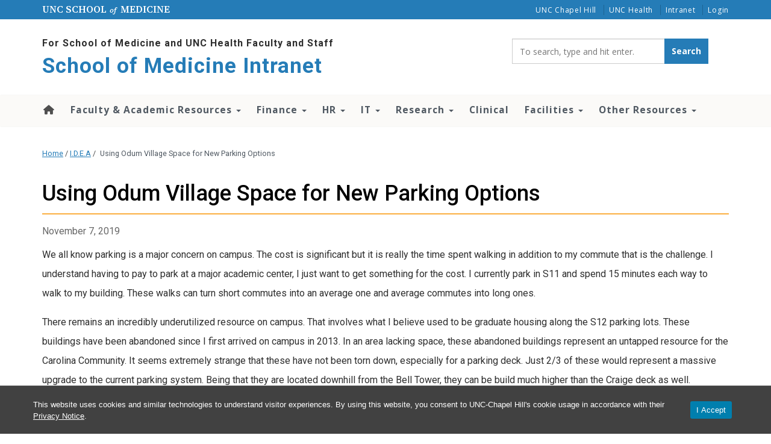

--- FILE ---
content_type: text/html; charset=UTF-8
request_url: https://www.med.unc.edu/intranet/2019/11/expand-availability-of-water-bottle-fillers-2/
body_size: 36678
content:
<!DOCTYPE html>
<html class="no-js" lang="en-US">
<head>
  <meta charset="utf-8">
  <meta http-equiv="X-UA-Compatible" content="IE=edge"><script type="text/javascript">(window.NREUM||(NREUM={})).init={ajax:{deny_list:["bam.nr-data.net"]},feature_flags:["soft_nav"]};(window.NREUM||(NREUM={})).loader_config={licenseKey:"NRJS-65bb52155ced7a8c3ad",applicationID:"1181435906",browserID:"1181436976"};;/*! For license information please see nr-loader-rum-1.308.0.min.js.LICENSE.txt */
(()=>{var e,t,r={163:(e,t,r)=>{"use strict";r.d(t,{j:()=>E});var n=r(384),i=r(1741);var a=r(2555);r(860).K7.genericEvents;const s="experimental.resources",o="register",c=e=>{if(!e||"string"!=typeof e)return!1;try{document.createDocumentFragment().querySelector(e)}catch{return!1}return!0};var d=r(2614),u=r(944),l=r(8122);const f="[data-nr-mask]",g=e=>(0,l.a)(e,(()=>{const e={feature_flags:[],experimental:{allow_registered_children:!1,resources:!1},mask_selector:"*",block_selector:"[data-nr-block]",mask_input_options:{color:!1,date:!1,"datetime-local":!1,email:!1,month:!1,number:!1,range:!1,search:!1,tel:!1,text:!1,time:!1,url:!1,week:!1,textarea:!1,select:!1,password:!0}};return{ajax:{deny_list:void 0,block_internal:!0,enabled:!0,autoStart:!0},api:{get allow_registered_children(){return e.feature_flags.includes(o)||e.experimental.allow_registered_children},set allow_registered_children(t){e.experimental.allow_registered_children=t},duplicate_registered_data:!1},browser_consent_mode:{enabled:!1},distributed_tracing:{enabled:void 0,exclude_newrelic_header:void 0,cors_use_newrelic_header:void 0,cors_use_tracecontext_headers:void 0,allowed_origins:void 0},get feature_flags(){return e.feature_flags},set feature_flags(t){e.feature_flags=t},generic_events:{enabled:!0,autoStart:!0},harvest:{interval:30},jserrors:{enabled:!0,autoStart:!0},logging:{enabled:!0,autoStart:!0},metrics:{enabled:!0,autoStart:!0},obfuscate:void 0,page_action:{enabled:!0},page_view_event:{enabled:!0,autoStart:!0},page_view_timing:{enabled:!0,autoStart:!0},performance:{capture_marks:!1,capture_measures:!1,capture_detail:!0,resources:{get enabled(){return e.feature_flags.includes(s)||e.experimental.resources},set enabled(t){e.experimental.resources=t},asset_types:[],first_party_domains:[],ignore_newrelic:!0}},privacy:{cookies_enabled:!0},proxy:{assets:void 0,beacon:void 0},session:{expiresMs:d.wk,inactiveMs:d.BB},session_replay:{autoStart:!0,enabled:!1,preload:!1,sampling_rate:10,error_sampling_rate:100,collect_fonts:!1,inline_images:!1,fix_stylesheets:!0,mask_all_inputs:!0,get mask_text_selector(){return e.mask_selector},set mask_text_selector(t){c(t)?e.mask_selector="".concat(t,",").concat(f):""===t||null===t?e.mask_selector=f:(0,u.R)(5,t)},get block_class(){return"nr-block"},get ignore_class(){return"nr-ignore"},get mask_text_class(){return"nr-mask"},get block_selector(){return e.block_selector},set block_selector(t){c(t)?e.block_selector+=",".concat(t):""!==t&&(0,u.R)(6,t)},get mask_input_options(){return e.mask_input_options},set mask_input_options(t){t&&"object"==typeof t?e.mask_input_options={...t,password:!0}:(0,u.R)(7,t)}},session_trace:{enabled:!0,autoStart:!0},soft_navigations:{enabled:!0,autoStart:!0},spa:{enabled:!0,autoStart:!0},ssl:void 0,user_actions:{enabled:!0,elementAttributes:["id","className","tagName","type"]}}})());var p=r(6154),m=r(9324);let h=0;const v={buildEnv:m.F3,distMethod:m.Xs,version:m.xv,originTime:p.WN},b={consented:!1},y={appMetadata:{},get consented(){return this.session?.state?.consent||b.consented},set consented(e){b.consented=e},customTransaction:void 0,denyList:void 0,disabled:!1,harvester:void 0,isolatedBacklog:!1,isRecording:!1,loaderType:void 0,maxBytes:3e4,obfuscator:void 0,onerror:void 0,ptid:void 0,releaseIds:{},session:void 0,timeKeeper:void 0,registeredEntities:[],jsAttributesMetadata:{bytes:0},get harvestCount(){return++h}},_=e=>{const t=(0,l.a)(e,y),r=Object.keys(v).reduce((e,t)=>(e[t]={value:v[t],writable:!1,configurable:!0,enumerable:!0},e),{});return Object.defineProperties(t,r)};var w=r(5701);const x=e=>{const t=e.startsWith("http");e+="/",r.p=t?e:"https://"+e};var R=r(7836),k=r(3241);const A={accountID:void 0,trustKey:void 0,agentID:void 0,licenseKey:void 0,applicationID:void 0,xpid:void 0},S=e=>(0,l.a)(e,A),T=new Set;function E(e,t={},r,s){let{init:o,info:c,loader_config:d,runtime:u={},exposed:l=!0}=t;if(!c){const e=(0,n.pV)();o=e.init,c=e.info,d=e.loader_config}e.init=g(o||{}),e.loader_config=S(d||{}),c.jsAttributes??={},p.bv&&(c.jsAttributes.isWorker=!0),e.info=(0,a.D)(c);const f=e.init,m=[c.beacon,c.errorBeacon];T.has(e.agentIdentifier)||(f.proxy.assets&&(x(f.proxy.assets),m.push(f.proxy.assets)),f.proxy.beacon&&m.push(f.proxy.beacon),e.beacons=[...m],function(e){const t=(0,n.pV)();Object.getOwnPropertyNames(i.W.prototype).forEach(r=>{const n=i.W.prototype[r];if("function"!=typeof n||"constructor"===n)return;let a=t[r];e[r]&&!1!==e.exposed&&"micro-agent"!==e.runtime?.loaderType&&(t[r]=(...t)=>{const n=e[r](...t);return a?a(...t):n})})}(e),(0,n.US)("activatedFeatures",w.B)),u.denyList=[...f.ajax.deny_list||[],...f.ajax.block_internal?m:[]],u.ptid=e.agentIdentifier,u.loaderType=r,e.runtime=_(u),T.has(e.agentIdentifier)||(e.ee=R.ee.get(e.agentIdentifier),e.exposed=l,(0,k.W)({agentIdentifier:e.agentIdentifier,drained:!!w.B?.[e.agentIdentifier],type:"lifecycle",name:"initialize",feature:void 0,data:e.config})),T.add(e.agentIdentifier)}},384:(e,t,r)=>{"use strict";r.d(t,{NT:()=>s,US:()=>u,Zm:()=>o,bQ:()=>d,dV:()=>c,pV:()=>l});var n=r(6154),i=r(1863),a=r(1910);const s={beacon:"bam.nr-data.net",errorBeacon:"bam.nr-data.net"};function o(){return n.gm.NREUM||(n.gm.NREUM={}),void 0===n.gm.newrelic&&(n.gm.newrelic=n.gm.NREUM),n.gm.NREUM}function c(){let e=o();return e.o||(e.o={ST:n.gm.setTimeout,SI:n.gm.setImmediate||n.gm.setInterval,CT:n.gm.clearTimeout,XHR:n.gm.XMLHttpRequest,REQ:n.gm.Request,EV:n.gm.Event,PR:n.gm.Promise,MO:n.gm.MutationObserver,FETCH:n.gm.fetch,WS:n.gm.WebSocket},(0,a.i)(...Object.values(e.o))),e}function d(e,t){let r=o();r.initializedAgents??={},t.initializedAt={ms:(0,i.t)(),date:new Date},r.initializedAgents[e]=t}function u(e,t){o()[e]=t}function l(){return function(){let e=o();const t=e.info||{};e.info={beacon:s.beacon,errorBeacon:s.errorBeacon,...t}}(),function(){let e=o();const t=e.init||{};e.init={...t}}(),c(),function(){let e=o();const t=e.loader_config||{};e.loader_config={...t}}(),o()}},782:(e,t,r)=>{"use strict";r.d(t,{T:()=>n});const n=r(860).K7.pageViewTiming},860:(e,t,r)=>{"use strict";r.d(t,{$J:()=>u,K7:()=>c,P3:()=>d,XX:()=>i,Yy:()=>o,df:()=>a,qY:()=>n,v4:()=>s});const n="events",i="jserrors",a="browser/blobs",s="rum",o="browser/logs",c={ajax:"ajax",genericEvents:"generic_events",jserrors:i,logging:"logging",metrics:"metrics",pageAction:"page_action",pageViewEvent:"page_view_event",pageViewTiming:"page_view_timing",sessionReplay:"session_replay",sessionTrace:"session_trace",softNav:"soft_navigations",spa:"spa"},d={[c.pageViewEvent]:1,[c.pageViewTiming]:2,[c.metrics]:3,[c.jserrors]:4,[c.spa]:5,[c.ajax]:6,[c.sessionTrace]:7,[c.softNav]:8,[c.sessionReplay]:9,[c.logging]:10,[c.genericEvents]:11},u={[c.pageViewEvent]:s,[c.pageViewTiming]:n,[c.ajax]:n,[c.spa]:n,[c.softNav]:n,[c.metrics]:i,[c.jserrors]:i,[c.sessionTrace]:a,[c.sessionReplay]:a,[c.logging]:o,[c.genericEvents]:"ins"}},944:(e,t,r)=>{"use strict";r.d(t,{R:()=>i});var n=r(3241);function i(e,t){"function"==typeof console.debug&&(console.debug("New Relic Warning: https://github.com/newrelic/newrelic-browser-agent/blob/main/docs/warning-codes.md#".concat(e),t),(0,n.W)({agentIdentifier:null,drained:null,type:"data",name:"warn",feature:"warn",data:{code:e,secondary:t}}))}},1687:(e,t,r)=>{"use strict";r.d(t,{Ak:()=>d,Ze:()=>f,x3:()=>u});var n=r(3241),i=r(7836),a=r(3606),s=r(860),o=r(2646);const c={};function d(e,t){const r={staged:!1,priority:s.P3[t]||0};l(e),c[e].get(t)||c[e].set(t,r)}function u(e,t){e&&c[e]&&(c[e].get(t)&&c[e].delete(t),p(e,t,!1),c[e].size&&g(e))}function l(e){if(!e)throw new Error("agentIdentifier required");c[e]||(c[e]=new Map)}function f(e="",t="feature",r=!1){if(l(e),!e||!c[e].get(t)||r)return p(e,t);c[e].get(t).staged=!0,g(e)}function g(e){const t=Array.from(c[e]);t.every(([e,t])=>t.staged)&&(t.sort((e,t)=>e[1].priority-t[1].priority),t.forEach(([t])=>{c[e].delete(t),p(e,t)}))}function p(e,t,r=!0){const s=e?i.ee.get(e):i.ee,c=a.i.handlers;if(!s.aborted&&s.backlog&&c){if((0,n.W)({agentIdentifier:e,type:"lifecycle",name:"drain",feature:t}),r){const e=s.backlog[t],r=c[t];if(r){for(let t=0;e&&t<e.length;++t)m(e[t],r);Object.entries(r).forEach(([e,t])=>{Object.values(t||{}).forEach(t=>{t[0]?.on&&t[0]?.context()instanceof o.y&&t[0].on(e,t[1])})})}}s.isolatedBacklog||delete c[t],s.backlog[t]=null,s.emit("drain-"+t,[])}}function m(e,t){var r=e[1];Object.values(t[r]||{}).forEach(t=>{var r=e[0];if(t[0]===r){var n=t[1],i=e[3],a=e[2];n.apply(i,a)}})}},1738:(e,t,r)=>{"use strict";r.d(t,{U:()=>g,Y:()=>f});var n=r(3241),i=r(9908),a=r(1863),s=r(944),o=r(5701),c=r(3969),d=r(8362),u=r(860),l=r(4261);function f(e,t,r,a){const f=a||r;!f||f[e]&&f[e]!==d.d.prototype[e]||(f[e]=function(){(0,i.p)(c.xV,["API/"+e+"/called"],void 0,u.K7.metrics,r.ee),(0,n.W)({agentIdentifier:r.agentIdentifier,drained:!!o.B?.[r.agentIdentifier],type:"data",name:"api",feature:l.Pl+e,data:{}});try{return t.apply(this,arguments)}catch(e){(0,s.R)(23,e)}})}function g(e,t,r,n,s){const o=e.info;null===r?delete o.jsAttributes[t]:o.jsAttributes[t]=r,(s||null===r)&&(0,i.p)(l.Pl+n,[(0,a.t)(),t,r],void 0,"session",e.ee)}},1741:(e,t,r)=>{"use strict";r.d(t,{W:()=>a});var n=r(944),i=r(4261);class a{#e(e,...t){if(this[e]!==a.prototype[e])return this[e](...t);(0,n.R)(35,e)}addPageAction(e,t){return this.#e(i.hG,e,t)}register(e){return this.#e(i.eY,e)}recordCustomEvent(e,t){return this.#e(i.fF,e,t)}setPageViewName(e,t){return this.#e(i.Fw,e,t)}setCustomAttribute(e,t,r){return this.#e(i.cD,e,t,r)}noticeError(e,t){return this.#e(i.o5,e,t)}setUserId(e,t=!1){return this.#e(i.Dl,e,t)}setApplicationVersion(e){return this.#e(i.nb,e)}setErrorHandler(e){return this.#e(i.bt,e)}addRelease(e,t){return this.#e(i.k6,e,t)}log(e,t){return this.#e(i.$9,e,t)}start(){return this.#e(i.d3)}finished(e){return this.#e(i.BL,e)}recordReplay(){return this.#e(i.CH)}pauseReplay(){return this.#e(i.Tb)}addToTrace(e){return this.#e(i.U2,e)}setCurrentRouteName(e){return this.#e(i.PA,e)}interaction(e){return this.#e(i.dT,e)}wrapLogger(e,t,r){return this.#e(i.Wb,e,t,r)}measure(e,t){return this.#e(i.V1,e,t)}consent(e){return this.#e(i.Pv,e)}}},1863:(e,t,r)=>{"use strict";function n(){return Math.floor(performance.now())}r.d(t,{t:()=>n})},1910:(e,t,r)=>{"use strict";r.d(t,{i:()=>a});var n=r(944);const i=new Map;function a(...e){return e.every(e=>{if(i.has(e))return i.get(e);const t="function"==typeof e?e.toString():"",r=t.includes("[native code]"),a=t.includes("nrWrapper");return r||a||(0,n.R)(64,e?.name||t),i.set(e,r),r})}},2555:(e,t,r)=>{"use strict";r.d(t,{D:()=>o,f:()=>s});var n=r(384),i=r(8122);const a={beacon:n.NT.beacon,errorBeacon:n.NT.errorBeacon,licenseKey:void 0,applicationID:void 0,sa:void 0,queueTime:void 0,applicationTime:void 0,ttGuid:void 0,user:void 0,account:void 0,product:void 0,extra:void 0,jsAttributes:{},userAttributes:void 0,atts:void 0,transactionName:void 0,tNamePlain:void 0};function s(e){try{return!!e.licenseKey&&!!e.errorBeacon&&!!e.applicationID}catch(e){return!1}}const o=e=>(0,i.a)(e,a)},2614:(e,t,r)=>{"use strict";r.d(t,{BB:()=>s,H3:()=>n,g:()=>d,iL:()=>c,tS:()=>o,uh:()=>i,wk:()=>a});const n="NRBA",i="SESSION",a=144e5,s=18e5,o={STARTED:"session-started",PAUSE:"session-pause",RESET:"session-reset",RESUME:"session-resume",UPDATE:"session-update"},c={SAME_TAB:"same-tab",CROSS_TAB:"cross-tab"},d={OFF:0,FULL:1,ERROR:2}},2646:(e,t,r)=>{"use strict";r.d(t,{y:()=>n});class n{constructor(e){this.contextId=e}}},2843:(e,t,r)=>{"use strict";r.d(t,{G:()=>a,u:()=>i});var n=r(3878);function i(e,t=!1,r,i){(0,n.DD)("visibilitychange",function(){if(t)return void("hidden"===document.visibilityState&&e());e(document.visibilityState)},r,i)}function a(e,t,r){(0,n.sp)("pagehide",e,t,r)}},3241:(e,t,r)=>{"use strict";r.d(t,{W:()=>a});var n=r(6154);const i="newrelic";function a(e={}){try{n.gm.dispatchEvent(new CustomEvent(i,{detail:e}))}catch(e){}}},3606:(e,t,r)=>{"use strict";r.d(t,{i:()=>a});var n=r(9908);a.on=s;var i=a.handlers={};function a(e,t,r,a){s(a||n.d,i,e,t,r)}function s(e,t,r,i,a){a||(a="feature"),e||(e=n.d);var s=t[a]=t[a]||{};(s[r]=s[r]||[]).push([e,i])}},3878:(e,t,r)=>{"use strict";function n(e,t){return{capture:e,passive:!1,signal:t}}function i(e,t,r=!1,i){window.addEventListener(e,t,n(r,i))}function a(e,t,r=!1,i){document.addEventListener(e,t,n(r,i))}r.d(t,{DD:()=>a,jT:()=>n,sp:()=>i})},3969:(e,t,r)=>{"use strict";r.d(t,{TZ:()=>n,XG:()=>o,rs:()=>i,xV:()=>s,z_:()=>a});const n=r(860).K7.metrics,i="sm",a="cm",s="storeSupportabilityMetrics",o="storeEventMetrics"},4234:(e,t,r)=>{"use strict";r.d(t,{W:()=>a});var n=r(7836),i=r(1687);class a{constructor(e,t){this.agentIdentifier=e,this.ee=n.ee.get(e),this.featureName=t,this.blocked=!1}deregisterDrain(){(0,i.x3)(this.agentIdentifier,this.featureName)}}},4261:(e,t,r)=>{"use strict";r.d(t,{$9:()=>d,BL:()=>o,CH:()=>g,Dl:()=>_,Fw:()=>y,PA:()=>h,Pl:()=>n,Pv:()=>k,Tb:()=>l,U2:()=>a,V1:()=>R,Wb:()=>x,bt:()=>b,cD:()=>v,d3:()=>w,dT:()=>c,eY:()=>p,fF:()=>f,hG:()=>i,k6:()=>s,nb:()=>m,o5:()=>u});const n="api-",i="addPageAction",a="addToTrace",s="addRelease",o="finished",c="interaction",d="log",u="noticeError",l="pauseReplay",f="recordCustomEvent",g="recordReplay",p="register",m="setApplicationVersion",h="setCurrentRouteName",v="setCustomAttribute",b="setErrorHandler",y="setPageViewName",_="setUserId",w="start",x="wrapLogger",R="measure",k="consent"},5289:(e,t,r)=>{"use strict";r.d(t,{GG:()=>s,Qr:()=>c,sB:()=>o});var n=r(3878),i=r(6389);function a(){return"undefined"==typeof document||"complete"===document.readyState}function s(e,t){if(a())return e();const r=(0,i.J)(e),s=setInterval(()=>{a()&&(clearInterval(s),r())},500);(0,n.sp)("load",r,t)}function o(e){if(a())return e();(0,n.DD)("DOMContentLoaded",e)}function c(e){if(a())return e();(0,n.sp)("popstate",e)}},5607:(e,t,r)=>{"use strict";r.d(t,{W:()=>n});const n=(0,r(9566).bz)()},5701:(e,t,r)=>{"use strict";r.d(t,{B:()=>a,t:()=>s});var n=r(3241);const i=new Set,a={};function s(e,t){const r=t.agentIdentifier;a[r]??={},e&&"object"==typeof e&&(i.has(r)||(t.ee.emit("rumresp",[e]),a[r]=e,i.add(r),(0,n.W)({agentIdentifier:r,loaded:!0,drained:!0,type:"lifecycle",name:"load",feature:void 0,data:e})))}},6154:(e,t,r)=>{"use strict";r.d(t,{OF:()=>c,RI:()=>i,WN:()=>u,bv:()=>a,eN:()=>l,gm:()=>s,mw:()=>o,sb:()=>d});var n=r(1863);const i="undefined"!=typeof window&&!!window.document,a="undefined"!=typeof WorkerGlobalScope&&("undefined"!=typeof self&&self instanceof WorkerGlobalScope&&self.navigator instanceof WorkerNavigator||"undefined"!=typeof globalThis&&globalThis instanceof WorkerGlobalScope&&globalThis.navigator instanceof WorkerNavigator),s=i?window:"undefined"!=typeof WorkerGlobalScope&&("undefined"!=typeof self&&self instanceof WorkerGlobalScope&&self||"undefined"!=typeof globalThis&&globalThis instanceof WorkerGlobalScope&&globalThis),o=Boolean("hidden"===s?.document?.visibilityState),c=/iPad|iPhone|iPod/.test(s.navigator?.userAgent),d=c&&"undefined"==typeof SharedWorker,u=((()=>{const e=s.navigator?.userAgent?.match(/Firefox[/\s](\d+\.\d+)/);Array.isArray(e)&&e.length>=2&&e[1]})(),Date.now()-(0,n.t)()),l=()=>"undefined"!=typeof PerformanceNavigationTiming&&s?.performance?.getEntriesByType("navigation")?.[0]?.responseStart},6389:(e,t,r)=>{"use strict";function n(e,t=500,r={}){const n=r?.leading||!1;let i;return(...r)=>{n&&void 0===i&&(e.apply(this,r),i=setTimeout(()=>{i=clearTimeout(i)},t)),n||(clearTimeout(i),i=setTimeout(()=>{e.apply(this,r)},t))}}function i(e){let t=!1;return(...r)=>{t||(t=!0,e.apply(this,r))}}r.d(t,{J:()=>i,s:()=>n})},6630:(e,t,r)=>{"use strict";r.d(t,{T:()=>n});const n=r(860).K7.pageViewEvent},7699:(e,t,r)=>{"use strict";r.d(t,{It:()=>a,KC:()=>o,No:()=>i,qh:()=>s});var n=r(860);const i=16e3,a=1e6,s="SESSION_ERROR",o={[n.K7.logging]:!0,[n.K7.genericEvents]:!1,[n.K7.jserrors]:!1,[n.K7.ajax]:!1}},7836:(e,t,r)=>{"use strict";r.d(t,{P:()=>o,ee:()=>c});var n=r(384),i=r(8990),a=r(2646),s=r(5607);const o="nr@context:".concat(s.W),c=function e(t,r){var n={},s={},u={},l=!1;try{l=16===r.length&&d.initializedAgents?.[r]?.runtime.isolatedBacklog}catch(e){}var f={on:p,addEventListener:p,removeEventListener:function(e,t){var r=n[e];if(!r)return;for(var i=0;i<r.length;i++)r[i]===t&&r.splice(i,1)},emit:function(e,r,n,i,a){!1!==a&&(a=!0);if(c.aborted&&!i)return;t&&a&&t.emit(e,r,n);var o=g(n);m(e).forEach(e=>{e.apply(o,r)});var d=v()[s[e]];d&&d.push([f,e,r,o]);return o},get:h,listeners:m,context:g,buffer:function(e,t){const r=v();if(t=t||"feature",f.aborted)return;Object.entries(e||{}).forEach(([e,n])=>{s[n]=t,t in r||(r[t]=[])})},abort:function(){f._aborted=!0,Object.keys(f.backlog).forEach(e=>{delete f.backlog[e]})},isBuffering:function(e){return!!v()[s[e]]},debugId:r,backlog:l?{}:t&&"object"==typeof t.backlog?t.backlog:{},isolatedBacklog:l};return Object.defineProperty(f,"aborted",{get:()=>{let e=f._aborted||!1;return e||(t&&(e=t.aborted),e)}}),f;function g(e){return e&&e instanceof a.y?e:e?(0,i.I)(e,o,()=>new a.y(o)):new a.y(o)}function p(e,t){n[e]=m(e).concat(t)}function m(e){return n[e]||[]}function h(t){return u[t]=u[t]||e(f,t)}function v(){return f.backlog}}(void 0,"globalEE"),d=(0,n.Zm)();d.ee||(d.ee=c)},8122:(e,t,r)=>{"use strict";r.d(t,{a:()=>i});var n=r(944);function i(e,t){try{if(!e||"object"!=typeof e)return(0,n.R)(3);if(!t||"object"!=typeof t)return(0,n.R)(4);const r=Object.create(Object.getPrototypeOf(t),Object.getOwnPropertyDescriptors(t)),a=0===Object.keys(r).length?e:r;for(let s in a)if(void 0!==e[s])try{if(null===e[s]){r[s]=null;continue}Array.isArray(e[s])&&Array.isArray(t[s])?r[s]=Array.from(new Set([...e[s],...t[s]])):"object"==typeof e[s]&&"object"==typeof t[s]?r[s]=i(e[s],t[s]):r[s]=e[s]}catch(e){r[s]||(0,n.R)(1,e)}return r}catch(e){(0,n.R)(2,e)}}},8362:(e,t,r)=>{"use strict";r.d(t,{d:()=>a});var n=r(9566),i=r(1741);class a extends i.W{agentIdentifier=(0,n.LA)(16)}},8374:(e,t,r)=>{r.nc=(()=>{try{return document?.currentScript?.nonce}catch(e){}return""})()},8990:(e,t,r)=>{"use strict";r.d(t,{I:()=>i});var n=Object.prototype.hasOwnProperty;function i(e,t,r){if(n.call(e,t))return e[t];var i=r();if(Object.defineProperty&&Object.keys)try{return Object.defineProperty(e,t,{value:i,writable:!0,enumerable:!1}),i}catch(e){}return e[t]=i,i}},9324:(e,t,r)=>{"use strict";r.d(t,{F3:()=>i,Xs:()=>a,xv:()=>n});const n="1.308.0",i="PROD",a="CDN"},9566:(e,t,r)=>{"use strict";r.d(t,{LA:()=>o,bz:()=>s});var n=r(6154);const i="xxxxxxxx-xxxx-4xxx-yxxx-xxxxxxxxxxxx";function a(e,t){return e?15&e[t]:16*Math.random()|0}function s(){const e=n.gm?.crypto||n.gm?.msCrypto;let t,r=0;return e&&e.getRandomValues&&(t=e.getRandomValues(new Uint8Array(30))),i.split("").map(e=>"x"===e?a(t,r++).toString(16):"y"===e?(3&a()|8).toString(16):e).join("")}function o(e){const t=n.gm?.crypto||n.gm?.msCrypto;let r,i=0;t&&t.getRandomValues&&(r=t.getRandomValues(new Uint8Array(e)));const s=[];for(var o=0;o<e;o++)s.push(a(r,i++).toString(16));return s.join("")}},9908:(e,t,r)=>{"use strict";r.d(t,{d:()=>n,p:()=>i});var n=r(7836).ee.get("handle");function i(e,t,r,i,a){a?(a.buffer([e],i),a.emit(e,t,r)):(n.buffer([e],i),n.emit(e,t,r))}}},n={};function i(e){var t=n[e];if(void 0!==t)return t.exports;var a=n[e]={exports:{}};return r[e](a,a.exports,i),a.exports}i.m=r,i.d=(e,t)=>{for(var r in t)i.o(t,r)&&!i.o(e,r)&&Object.defineProperty(e,r,{enumerable:!0,get:t[r]})},i.f={},i.e=e=>Promise.all(Object.keys(i.f).reduce((t,r)=>(i.f[r](e,t),t),[])),i.u=e=>"nr-rum-1.308.0.min.js",i.o=(e,t)=>Object.prototype.hasOwnProperty.call(e,t),e={},t="NRBA-1.308.0.PROD:",i.l=(r,n,a,s)=>{if(e[r])e[r].push(n);else{var o,c;if(void 0!==a)for(var d=document.getElementsByTagName("script"),u=0;u<d.length;u++){var l=d[u];if(l.getAttribute("src")==r||l.getAttribute("data-webpack")==t+a){o=l;break}}if(!o){c=!0;var f={296:"sha512-+MIMDsOcckGXa1EdWHqFNv7P+JUkd5kQwCBr3KE6uCvnsBNUrdSt4a/3/L4j4TxtnaMNjHpza2/erNQbpacJQA=="};(o=document.createElement("script")).charset="utf-8",i.nc&&o.setAttribute("nonce",i.nc),o.setAttribute("data-webpack",t+a),o.src=r,0!==o.src.indexOf(window.location.origin+"/")&&(o.crossOrigin="anonymous"),f[s]&&(o.integrity=f[s])}e[r]=[n];var g=(t,n)=>{o.onerror=o.onload=null,clearTimeout(p);var i=e[r];if(delete e[r],o.parentNode&&o.parentNode.removeChild(o),i&&i.forEach(e=>e(n)),t)return t(n)},p=setTimeout(g.bind(null,void 0,{type:"timeout",target:o}),12e4);o.onerror=g.bind(null,o.onerror),o.onload=g.bind(null,o.onload),c&&document.head.appendChild(o)}},i.r=e=>{"undefined"!=typeof Symbol&&Symbol.toStringTag&&Object.defineProperty(e,Symbol.toStringTag,{value:"Module"}),Object.defineProperty(e,"__esModule",{value:!0})},i.p="https://js-agent.newrelic.com/",(()=>{var e={374:0,840:0};i.f.j=(t,r)=>{var n=i.o(e,t)?e[t]:void 0;if(0!==n)if(n)r.push(n[2]);else{var a=new Promise((r,i)=>n=e[t]=[r,i]);r.push(n[2]=a);var s=i.p+i.u(t),o=new Error;i.l(s,r=>{if(i.o(e,t)&&(0!==(n=e[t])&&(e[t]=void 0),n)){var a=r&&("load"===r.type?"missing":r.type),s=r&&r.target&&r.target.src;o.message="Loading chunk "+t+" failed: ("+a+": "+s+")",o.name="ChunkLoadError",o.type=a,o.request=s,n[1](o)}},"chunk-"+t,t)}};var t=(t,r)=>{var n,a,[s,o,c]=r,d=0;if(s.some(t=>0!==e[t])){for(n in o)i.o(o,n)&&(i.m[n]=o[n]);if(c)c(i)}for(t&&t(r);d<s.length;d++)a=s[d],i.o(e,a)&&e[a]&&e[a][0](),e[a]=0},r=self["webpackChunk:NRBA-1.308.0.PROD"]=self["webpackChunk:NRBA-1.308.0.PROD"]||[];r.forEach(t.bind(null,0)),r.push=t.bind(null,r.push.bind(r))})(),(()=>{"use strict";i(8374);var e=i(8362),t=i(860);const r=Object.values(t.K7);var n=i(163);var a=i(9908),s=i(1863),o=i(4261),c=i(1738);var d=i(1687),u=i(4234),l=i(5289),f=i(6154),g=i(944),p=i(384);const m=e=>f.RI&&!0===e?.privacy.cookies_enabled;function h(e){return!!(0,p.dV)().o.MO&&m(e)&&!0===e?.session_trace.enabled}var v=i(6389),b=i(7699);class y extends u.W{constructor(e,t){super(e.agentIdentifier,t),this.agentRef=e,this.abortHandler=void 0,this.featAggregate=void 0,this.loadedSuccessfully=void 0,this.onAggregateImported=new Promise(e=>{this.loadedSuccessfully=e}),this.deferred=Promise.resolve(),!1===e.init[this.featureName].autoStart?this.deferred=new Promise((t,r)=>{this.ee.on("manual-start-all",(0,v.J)(()=>{(0,d.Ak)(e.agentIdentifier,this.featureName),t()}))}):(0,d.Ak)(e.agentIdentifier,t)}importAggregator(e,t,r={}){if(this.featAggregate)return;const n=async()=>{let n;await this.deferred;try{if(m(e.init)){const{setupAgentSession:t}=await i.e(296).then(i.bind(i,3305));n=t(e)}}catch(e){(0,g.R)(20,e),this.ee.emit("internal-error",[e]),(0,a.p)(b.qh,[e],void 0,this.featureName,this.ee)}try{if(!this.#t(this.featureName,n,e.init))return(0,d.Ze)(this.agentIdentifier,this.featureName),void this.loadedSuccessfully(!1);const{Aggregate:i}=await t();this.featAggregate=new i(e,r),e.runtime.harvester.initializedAggregates.push(this.featAggregate),this.loadedSuccessfully(!0)}catch(e){(0,g.R)(34,e),this.abortHandler?.(),(0,d.Ze)(this.agentIdentifier,this.featureName,!0),this.loadedSuccessfully(!1),this.ee&&this.ee.abort()}};f.RI?(0,l.GG)(()=>n(),!0):n()}#t(e,r,n){if(this.blocked)return!1;switch(e){case t.K7.sessionReplay:return h(n)&&!!r;case t.K7.sessionTrace:return!!r;default:return!0}}}var _=i(6630),w=i(2614),x=i(3241);class R extends y{static featureName=_.T;constructor(e){var t;super(e,_.T),this.setupInspectionEvents(e.agentIdentifier),t=e,(0,c.Y)(o.Fw,function(e,r){"string"==typeof e&&("/"!==e.charAt(0)&&(e="/"+e),t.runtime.customTransaction=(r||"http://custom.transaction")+e,(0,a.p)(o.Pl+o.Fw,[(0,s.t)()],void 0,void 0,t.ee))},t),this.importAggregator(e,()=>i.e(296).then(i.bind(i,3943)))}setupInspectionEvents(e){const t=(t,r)=>{t&&(0,x.W)({agentIdentifier:e,timeStamp:t.timeStamp,loaded:"complete"===t.target.readyState,type:"window",name:r,data:t.target.location+""})};(0,l.sB)(e=>{t(e,"DOMContentLoaded")}),(0,l.GG)(e=>{t(e,"load")}),(0,l.Qr)(e=>{t(e,"navigate")}),this.ee.on(w.tS.UPDATE,(t,r)=>{(0,x.W)({agentIdentifier:e,type:"lifecycle",name:"session",data:r})})}}class k extends e.d{constructor(e){var t;(super(),f.gm)?(this.features={},(0,p.bQ)(this.agentIdentifier,this),this.desiredFeatures=new Set(e.features||[]),this.desiredFeatures.add(R),(0,n.j)(this,e,e.loaderType||"agent"),t=this,(0,c.Y)(o.cD,function(e,r,n=!1){if("string"==typeof e){if(["string","number","boolean"].includes(typeof r)||null===r)return(0,c.U)(t,e,r,o.cD,n);(0,g.R)(40,typeof r)}else(0,g.R)(39,typeof e)},t),function(e){(0,c.Y)(o.Dl,function(t,r=!1){if("string"!=typeof t&&null!==t)return void(0,g.R)(41,typeof t);const n=e.info.jsAttributes["enduser.id"];r&&null!=n&&n!==t?(0,a.p)(o.Pl+"setUserIdAndResetSession",[t],void 0,"session",e.ee):(0,c.U)(e,"enduser.id",t,o.Dl,!0)},e)}(this),function(e){(0,c.Y)(o.nb,function(t){if("string"==typeof t||null===t)return(0,c.U)(e,"application.version",t,o.nb,!1);(0,g.R)(42,typeof t)},e)}(this),function(e){(0,c.Y)(o.d3,function(){e.ee.emit("manual-start-all")},e)}(this),function(e){(0,c.Y)(o.Pv,function(t=!0){if("boolean"==typeof t){if((0,a.p)(o.Pl+o.Pv,[t],void 0,"session",e.ee),e.runtime.consented=t,t){const t=e.features.page_view_event;t.onAggregateImported.then(e=>{const r=t.featAggregate;e&&!r.sentRum&&r.sendRum()})}}else(0,g.R)(65,typeof t)},e)}(this),this.run()):(0,g.R)(21)}get config(){return{info:this.info,init:this.init,loader_config:this.loader_config,runtime:this.runtime}}get api(){return this}run(){try{const e=function(e){const t={};return r.forEach(r=>{t[r]=!!e[r]?.enabled}),t}(this.init),n=[...this.desiredFeatures];n.sort((e,r)=>t.P3[e.featureName]-t.P3[r.featureName]),n.forEach(r=>{if(!e[r.featureName]&&r.featureName!==t.K7.pageViewEvent)return;if(r.featureName===t.K7.spa)return void(0,g.R)(67);const n=function(e){switch(e){case t.K7.ajax:return[t.K7.jserrors];case t.K7.sessionTrace:return[t.K7.ajax,t.K7.pageViewEvent];case t.K7.sessionReplay:return[t.K7.sessionTrace];case t.K7.pageViewTiming:return[t.K7.pageViewEvent];default:return[]}}(r.featureName).filter(e=>!(e in this.features));n.length>0&&(0,g.R)(36,{targetFeature:r.featureName,missingDependencies:n}),this.features[r.featureName]=new r(this)})}catch(e){(0,g.R)(22,e);for(const e in this.features)this.features[e].abortHandler?.();const t=(0,p.Zm)();delete t.initializedAgents[this.agentIdentifier]?.features,delete this.sharedAggregator;return t.ee.get(this.agentIdentifier).abort(),!1}}}var A=i(2843),S=i(782);class T extends y{static featureName=S.T;constructor(e){super(e,S.T),f.RI&&((0,A.u)(()=>(0,a.p)("docHidden",[(0,s.t)()],void 0,S.T,this.ee),!0),(0,A.G)(()=>(0,a.p)("winPagehide",[(0,s.t)()],void 0,S.T,this.ee)),this.importAggregator(e,()=>i.e(296).then(i.bind(i,2117))))}}var E=i(3969);class I extends y{static featureName=E.TZ;constructor(e){super(e,E.TZ),f.RI&&document.addEventListener("securitypolicyviolation",e=>{(0,a.p)(E.xV,["Generic/CSPViolation/Detected"],void 0,this.featureName,this.ee)}),this.importAggregator(e,()=>i.e(296).then(i.bind(i,9623)))}}new k({features:[R,T,I],loaderType:"lite"})})()})();</script>
  <title>Using Odum Village Space for New Parking Options - School of Medicine Intranet</title>
  <meta name="viewport" content="width=device-width, initial-scale=1">
  <!-- Google Tag Manager -->
<script>(function(w,d,s,l,i){w[l]=w[l]||[];w[l].push({'gtm.start':
new Date().getTime(),event:'gtm.js'});var f=d.getElementsByTagName(s)[0],
j=d.createElement(s),dl=l!='dataLayer'?'&l='+l:'';j.async=true;j.src=
'https://www.googletagmanager.com/gtm.js?id='+i+dl;f.parentNode.insertBefore(j,f);
})(window,document,'script','dataLayer','GTM-N64XDS5');</script>
<!-- End Google Tag Manager -->
  
  <meta name='robots' content='index, follow, max-image-preview:large, max-snippet:-1, max-video-preview:-1' />
	<style>img:is([sizes="auto" i], [sizes^="auto," i]) { contain-intrinsic-size: 3000px 1500px }</style>
	
	<!-- This site is optimized with the Yoast SEO plugin v26.5 - https://yoast.com/wordpress/plugins/seo/ -->
	<link rel="canonical" href="https://www.med.unc.edu/intranet/2019/11/expand-availability-of-water-bottle-fillers-2/" />
	<meta property="og:locale" content="en_US" />
	<meta property="og:type" content="article" />
	<meta property="og:title" content="Using Odum Village Space for New Parking Options - School of Medicine Intranet" />
	<meta property="og:description" content="We all know parking is a major concern on campus. The cost is significant but it is really the time spent walking in addition to my commute that is the challenge. I understand having to pay to park at a major academic center, I just want to get something for the cost. I currently park &hellip; Read more" />
	<meta property="og:url" content="https://www.med.unc.edu/intranet/2019/11/expand-availability-of-water-bottle-fillers-2/" />
	<meta property="og:site_name" content="School of Medicine Intranet" />
	<meta property="article:published_time" content="2019-11-07T18:19:55+00:00" />
	<meta property="article:modified_time" content="2019-11-07T18:24:28+00:00" />
	<meta name="author" content="Martha Modlin" />
	<meta name="twitter:card" content="summary_large_image" />
	<meta name="twitter:label1" content="Written by" />
	<meta name="twitter:data1" content="Martha Modlin" />
	<meta name="twitter:label2" content="Est. reading time" />
	<meta name="twitter:data2" content="2 minutes" />
	<script type="application/ld+json" class="yoast-schema-graph">{"@context":"https://schema.org","@graph":[{"@type":"WebPage","@id":"https://www.med.unc.edu/intranet/2019/11/expand-availability-of-water-bottle-fillers-2/","url":"https://www.med.unc.edu/intranet/2019/11/expand-availability-of-water-bottle-fillers-2/","name":"Using Odum Village Space for New Parking Options - School of Medicine Intranet","isPartOf":{"@id":"https://www.med.unc.edu/intranet/#website"},"datePublished":"2019-11-07T18:19:55+00:00","dateModified":"2019-11-07T18:24:28+00:00","author":{"@id":"https://www.med.unc.edu/intranet/#/schema/person/25fa1668730db4acf48c0f00415ecfb2"},"breadcrumb":{"@id":"https://www.med.unc.edu/intranet/2019/11/expand-availability-of-water-bottle-fillers-2/#breadcrumb"},"inLanguage":"en-US","potentialAction":[{"@type":"ReadAction","target":["https://www.med.unc.edu/intranet/2019/11/expand-availability-of-water-bottle-fillers-2/"]}]},{"@type":"BreadcrumbList","@id":"https://www.med.unc.edu/intranet/2019/11/expand-availability-of-water-bottle-fillers-2/#breadcrumb","itemListElement":[{"@type":"ListItem","position":1,"name":"Home","item":"https://www.med.unc.edu/intranet/"},{"@type":"ListItem","position":2,"name":"Using Odum Village Space for New Parking Options"}]},{"@type":"WebSite","@id":"https://www.med.unc.edu/intranet/#website","url":"https://www.med.unc.edu/intranet/","name":"School of Medicine Intranet","description":"For School of Medicine and UNC Health Faculty and Staff","potentialAction":[{"@type":"SearchAction","target":{"@type":"EntryPoint","urlTemplate":"https://www.med.unc.edu/intranet/?s={search_term_string}"},"query-input":{"@type":"PropertyValueSpecification","valueRequired":true,"valueName":"search_term_string"}}],"inLanguage":"en-US"},{"@type":"Person","@id":"https://www.med.unc.edu/intranet/#/schema/person/25fa1668730db4acf48c0f00415ecfb2","name":"Martha Modlin","image":{"@type":"ImageObject","inLanguage":"en-US","@id":"https://www.med.unc.edu/intranet/#/schema/person/image/","url":"https://secure.gravatar.com/avatar/81ff0c3b56a7f692fc5b2530ef8415da3968c32b2443f51cb370fb1e3533425d?s=96&d=mm&r=g","contentUrl":"https://secure.gravatar.com/avatar/81ff0c3b56a7f692fc5b2530ef8415da3968c32b2443f51cb370fb1e3533425d?s=96&d=mm&r=g","caption":"Martha Modlin"},"url":"https://www.med.unc.edu/intranet/author/martha-modlin/"}]}</script>
	<!-- / Yoast SEO plugin. -->


<link rel='dns-prefetch' href='//www.med.unc.edu' />
<link rel='dns-prefetch' href='//cdn.jsdelivr.net' />
<script type="text/javascript">
/* <![CDATA[ */
window._wpemojiSettings = {"baseUrl":"https:\/\/s.w.org\/images\/core\/emoji\/16.0.1\/72x72\/","ext":".png","svgUrl":"https:\/\/s.w.org\/images\/core\/emoji\/16.0.1\/svg\/","svgExt":".svg","source":{"concatemoji":"https:\/\/www.med.unc.edu\/intranet\/wp-includes\/js\/wp-emoji-release.min.js?ver=6.8.3"}};
/*! This file is auto-generated */
!function(s,n){var o,i,e;function c(e){try{var t={supportTests:e,timestamp:(new Date).valueOf()};sessionStorage.setItem(o,JSON.stringify(t))}catch(e){}}function p(e,t,n){e.clearRect(0,0,e.canvas.width,e.canvas.height),e.fillText(t,0,0);var t=new Uint32Array(e.getImageData(0,0,e.canvas.width,e.canvas.height).data),a=(e.clearRect(0,0,e.canvas.width,e.canvas.height),e.fillText(n,0,0),new Uint32Array(e.getImageData(0,0,e.canvas.width,e.canvas.height).data));return t.every(function(e,t){return e===a[t]})}function u(e,t){e.clearRect(0,0,e.canvas.width,e.canvas.height),e.fillText(t,0,0);for(var n=e.getImageData(16,16,1,1),a=0;a<n.data.length;a++)if(0!==n.data[a])return!1;return!0}function f(e,t,n,a){switch(t){case"flag":return n(e,"\ud83c\udff3\ufe0f\u200d\u26a7\ufe0f","\ud83c\udff3\ufe0f\u200b\u26a7\ufe0f")?!1:!n(e,"\ud83c\udde8\ud83c\uddf6","\ud83c\udde8\u200b\ud83c\uddf6")&&!n(e,"\ud83c\udff4\udb40\udc67\udb40\udc62\udb40\udc65\udb40\udc6e\udb40\udc67\udb40\udc7f","\ud83c\udff4\u200b\udb40\udc67\u200b\udb40\udc62\u200b\udb40\udc65\u200b\udb40\udc6e\u200b\udb40\udc67\u200b\udb40\udc7f");case"emoji":return!a(e,"\ud83e\udedf")}return!1}function g(e,t,n,a){var r="undefined"!=typeof WorkerGlobalScope&&self instanceof WorkerGlobalScope?new OffscreenCanvas(300,150):s.createElement("canvas"),o=r.getContext("2d",{willReadFrequently:!0}),i=(o.textBaseline="top",o.font="600 32px Arial",{});return e.forEach(function(e){i[e]=t(o,e,n,a)}),i}function t(e){var t=s.createElement("script");t.src=e,t.defer=!0,s.head.appendChild(t)}"undefined"!=typeof Promise&&(o="wpEmojiSettingsSupports",i=["flag","emoji"],n.supports={everything:!0,everythingExceptFlag:!0},e=new Promise(function(e){s.addEventListener("DOMContentLoaded",e,{once:!0})}),new Promise(function(t){var n=function(){try{var e=JSON.parse(sessionStorage.getItem(o));if("object"==typeof e&&"number"==typeof e.timestamp&&(new Date).valueOf()<e.timestamp+604800&&"object"==typeof e.supportTests)return e.supportTests}catch(e){}return null}();if(!n){if("undefined"!=typeof Worker&&"undefined"!=typeof OffscreenCanvas&&"undefined"!=typeof URL&&URL.createObjectURL&&"undefined"!=typeof Blob)try{var e="postMessage("+g.toString()+"("+[JSON.stringify(i),f.toString(),p.toString(),u.toString()].join(",")+"));",a=new Blob([e],{type:"text/javascript"}),r=new Worker(URL.createObjectURL(a),{name:"wpTestEmojiSupports"});return void(r.onmessage=function(e){c(n=e.data),r.terminate(),t(n)})}catch(e){}c(n=g(i,f,p,u))}t(n)}).then(function(e){for(var t in e)n.supports[t]=e[t],n.supports.everything=n.supports.everything&&n.supports[t],"flag"!==t&&(n.supports.everythingExceptFlag=n.supports.everythingExceptFlag&&n.supports[t]);n.supports.everythingExceptFlag=n.supports.everythingExceptFlag&&!n.supports.flag,n.DOMReady=!1,n.readyCallback=function(){n.DOMReady=!0}}).then(function(){return e}).then(function(){var e;n.supports.everything||(n.readyCallback(),(e=n.source||{}).concatemoji?t(e.concatemoji):e.wpemoji&&e.twemoji&&(t(e.twemoji),t(e.wpemoji)))}))}((window,document),window._wpemojiSettings);
/* ]]> */
</script>
<link rel="stylesheet" href="https://www.med.unc.edu/intranet/wp-content/plugins/unc-cookie-banner/./dist/cookie-banner.css?ver=22447759e5dd5bf1c282">
<link rel="stylesheet" href="https://www.med.unc.edu/intranet/wp-content/plugins/events-calendar-pro/build/css/tribe-events-pro-mini-calendar-block.css?ver=7.7.11">
<style id='wp-emoji-styles-inline-css' type='text/css'>

	img.wp-smiley, img.emoji {
		display: inline !important;
		border: none !important;
		box-shadow: none !important;
		height: 1em !important;
		width: 1em !important;
		margin: 0 0.07em !important;
		vertical-align: -0.1em !important;
		background: none !important;
		padding: 0 !important;
	}
</style>
<link rel="stylesheet" href="https://www.med.unc.edu/intranet/wp-includes/css/dist/block-library/style.min.css?ver=6.8.3">
<style id='wp-block-library-theme-inline-css' type='text/css'>
.wp-block-audio :where(figcaption){color:#555;font-size:13px;text-align:center}.is-dark-theme .wp-block-audio :where(figcaption){color:#ffffffa6}.wp-block-audio{margin:0 0 1em}.wp-block-code{border:1px solid #ccc;border-radius:4px;font-family:Menlo,Consolas,monaco,monospace;padding:.8em 1em}.wp-block-embed :where(figcaption){color:#555;font-size:13px;text-align:center}.is-dark-theme .wp-block-embed :where(figcaption){color:#ffffffa6}.wp-block-embed{margin:0 0 1em}.blocks-gallery-caption{color:#555;font-size:13px;text-align:center}.is-dark-theme .blocks-gallery-caption{color:#ffffffa6}:root :where(.wp-block-image figcaption){color:#555;font-size:13px;text-align:center}.is-dark-theme :root :where(.wp-block-image figcaption){color:#ffffffa6}.wp-block-image{margin:0 0 1em}.wp-block-pullquote{border-bottom:4px solid;border-top:4px solid;color:currentColor;margin-bottom:1.75em}.wp-block-pullquote cite,.wp-block-pullquote footer,.wp-block-pullquote__citation{color:currentColor;font-size:.8125em;font-style:normal;text-transform:uppercase}.wp-block-quote{border-left:.25em solid;margin:0 0 1.75em;padding-left:1em}.wp-block-quote cite,.wp-block-quote footer{color:currentColor;font-size:.8125em;font-style:normal;position:relative}.wp-block-quote:where(.has-text-align-right){border-left:none;border-right:.25em solid;padding-left:0;padding-right:1em}.wp-block-quote:where(.has-text-align-center){border:none;padding-left:0}.wp-block-quote.is-large,.wp-block-quote.is-style-large,.wp-block-quote:where(.is-style-plain){border:none}.wp-block-search .wp-block-search__label{font-weight:700}.wp-block-search__button{border:1px solid #ccc;padding:.375em .625em}:where(.wp-block-group.has-background){padding:1.25em 2.375em}.wp-block-separator.has-css-opacity{opacity:.4}.wp-block-separator{border:none;border-bottom:2px solid;margin-left:auto;margin-right:auto}.wp-block-separator.has-alpha-channel-opacity{opacity:1}.wp-block-separator:not(.is-style-wide):not(.is-style-dots){width:100px}.wp-block-separator.has-background:not(.is-style-dots){border-bottom:none;height:1px}.wp-block-separator.has-background:not(.is-style-wide):not(.is-style-dots){height:2px}.wp-block-table{margin:0 0 1em}.wp-block-table td,.wp-block-table th{word-break:normal}.wp-block-table :where(figcaption){color:#555;font-size:13px;text-align:center}.is-dark-theme .wp-block-table :where(figcaption){color:#ffffffa6}.wp-block-video :where(figcaption){color:#555;font-size:13px;text-align:center}.is-dark-theme .wp-block-video :where(figcaption){color:#ffffffa6}.wp-block-video{margin:0 0 1em}:root :where(.wp-block-template-part.has-background){margin-bottom:0;margin-top:0;padding:1.25em 2.375em}
</style>
<style id='classic-theme-styles-inline-css' type='text/css'>
/*! This file is auto-generated */
.wp-block-button__link{color:#fff;background-color:#32373c;border-radius:9999px;box-shadow:none;text-decoration:none;padding:calc(.667em + 2px) calc(1.333em + 2px);font-size:1.125em}.wp-block-file__button{background:#32373c;color:#fff;text-decoration:none}
</style>
<style id='utility-bar-utility-bar-style-inline-css' type='text/css'>
:root :where(#unc-utility-bar),:root :where(.wp-block-utility-bar-utility-bar){background:#007fae;display:flex;justify-content:center;white-space:nowrap}:root :where(#unc-utility-bar):not(.wp-block),:root :where(.wp-block-utility-bar-utility-bar):not(.wp-block){font-size:11.8px;letter-spacing:normal;line-height:14.8px;margin-top:0;padding-bottom:.5rem;padding-top:.5rem}:root :where(#unc-utility-bar) .utility-bar-skip-link,:root :where(#unc-utility-bar) nav[aria-label=skip]>a,:root :where(.wp-block-utility-bar-utility-bar) .utility-bar-skip-link,:root :where(.wp-block-utility-bar-utility-bar) nav[aria-label=skip]>a{color:var(--wp--preset--color--black,#000);font-weight:700}:root :where(#unc-utility-bar)>div,:root :where(.wp-block-utility-bar-utility-bar)>div{max-width:var(--wp--style--global--content-size,1170px);width:100%}:root :where(#unc-utility-bar),:root :where(#unc-utility-bar) a,:root :where(.wp-block-utility-bar-utility-bar),:root :where(.wp-block-utility-bar-utility-bar) a{color:#fff;text-decoration:none}:root :where(#unc-utility-bar) a:focus,:root :where(#unc-utility-bar) a:hover,:root :where(.wp-block-utility-bar-utility-bar) a:focus,:root :where(.wp-block-utility-bar-utility-bar) a:hover{text-decoration:underline!important}:root :where(#unc-utility-bar) .utility-bar-container,:root :where(.wp-block-utility-bar-utility-bar) .utility-bar-container{max-width:var(--wp--style--global--content-size,1170px);padding:0;width:100%}:root :where(#unc-utility-bar) .utility-bar-row,:root :where(.wp-block-utility-bar-utility-bar) .utility-bar-row{align-content:space-between;container-name:utility-bar-row;container-type:inline-size;display:flex;flex-direction:row;justify-content:space-between}:root :where(#unc-utility-bar) #unc-link-column-left,:root :where(#unc-utility-bar) #unc-ub-title,:root :where(.wp-block-utility-bar-utility-bar) #unc-link-column-left,:root :where(.wp-block-utility-bar-utility-bar) #unc-ub-title{display:none;flex:1;font-family:Times New Roman,serif!important;margin:auto 0}@container utility-bar-row (min-width: 900px){:root :where(#unc-utility-bar) #unc-link-column-left,:root :where(#unc-utility-bar) #unc-ub-title,:root :where(.wp-block-utility-bar-utility-bar) #unc-link-column-left,:root :where(.wp-block-utility-bar-utility-bar) #unc-ub-title{display:flex;flex:0 0 auto;width:33.33333333%}}:root :where(#unc-utility-bar) #unc-link-column-left .utility-bar-unc-link,:root :where(#unc-utility-bar) #unc-ub-title .utility-bar-unc-link,:root :where(.wp-block-utility-bar-utility-bar) #unc-link-column-left .utility-bar-unc-link,:root :where(.wp-block-utility-bar-utility-bar) #unc-ub-title .utility-bar-unc-link{font-family:Times New Roman,serif!important;font-size:11.8px!important;padding:0;text-transform:uppercase}:root :where(#unc-utility-bar) #unc-link-column-left .utility-bar-unc-link span.em,:root :where(#unc-utility-bar) #unc-ub-title .utility-bar-unc-link span.em,:root :where(.wp-block-utility-bar-utility-bar) #unc-link-column-left .utility-bar-unc-link span.em,:root :where(.wp-block-utility-bar-utility-bar) #unc-ub-title .utility-bar-unc-link span.em{font-style:italic;text-transform:lowercase}:root :where(#unc-utility-bar) #unc-link-column-right,:root :where(#unc-utility-bar) #unc-ub-nav,:root :where(.wp-block-utility-bar-utility-bar) #unc-link-column-right,:root :where(.wp-block-utility-bar-utility-bar) #unc-ub-nav{flex:0 0 auto;flex:1;margin:auto 0;width:100%}@container utility-bar-row (min-width: 900px){:root :where(#unc-utility-bar) #unc-link-column-right,:root :where(#unc-utility-bar) #unc-ub-nav,:root :where(.wp-block-utility-bar-utility-bar) #unc-link-column-right,:root :where(.wp-block-utility-bar-utility-bar) #unc-ub-nav{flex:0 0 auto;flex:0;width:66.66666667%}}:root :where(#unc-utility-bar) #unc-link-column-right #utiltity-bar-nav,:root :where(#unc-utility-bar) #unc-ub-nav #utiltity-bar-nav,:root :where(.wp-block-utility-bar-utility-bar) #unc-link-column-right #utiltity-bar-nav,:root :where(.wp-block-utility-bar-utility-bar) #unc-ub-nav #utiltity-bar-nav{align-items:center;display:flex;flex-direction:row;flex-wrap:nowrap;height:100%;margin:0;padding:0}@container utility-bar-row (min-width: 900px){:root :where(#unc-utility-bar) #unc-link-column-right #utiltity-bar-nav,:root :where(#unc-utility-bar) #unc-ub-nav #utiltity-bar-nav,:root :where(.wp-block-utility-bar-utility-bar) #unc-link-column-right #utiltity-bar-nav,:root :where(.wp-block-utility-bar-utility-bar) #unc-ub-nav #utiltity-bar-nav{justify-content:end}}:root :where(#unc-utility-bar) #unc-link-column-right #utiltity-bar-nav .utiltity-bar-nav-item,:root :where(#unc-utility-bar) #unc-ub-nav #utiltity-bar-nav .utiltity-bar-nav-item,:root :where(.wp-block-utility-bar-utility-bar) #unc-link-column-right #utiltity-bar-nav .utiltity-bar-nav-item,:root :where(.wp-block-utility-bar-utility-bar) #unc-ub-nav #utiltity-bar-nav .utiltity-bar-nav-item{flex:1;font-family:Verdana,Arial,sans-serif!important;line-height:110%;list-style-type:none;margin:auto 0;text-align:center}:root :where(#unc-utility-bar) #unc-link-column-right #utiltity-bar-nav .utiltity-bar-nav-item:last-child,:root :where(#unc-utility-bar) #unc-ub-nav #utiltity-bar-nav .utiltity-bar-nav-item:last-child,:root :where(.wp-block-utility-bar-utility-bar) #unc-link-column-right #utiltity-bar-nav .utiltity-bar-nav-item:last-child,:root :where(.wp-block-utility-bar-utility-bar) #unc-ub-nav #utiltity-bar-nav .utiltity-bar-nav-item:last-child{padding-right:0}:root :where(#unc-utility-bar) #unc-link-column-right #utiltity-bar-nav .utiltity-bar-nav-item:not(:last-child),:root :where(#unc-utility-bar) #unc-ub-nav #utiltity-bar-nav .utiltity-bar-nav-item:not(:last-child),:root :where(.wp-block-utility-bar-utility-bar) #unc-link-column-right #utiltity-bar-nav .utiltity-bar-nav-item:not(:last-child),:root :where(.wp-block-utility-bar-utility-bar) #unc-ub-nav #utiltity-bar-nav .utiltity-bar-nav-item:not(:last-child){border-right:.01em solid}:root :where(#unc-utility-bar) #unc-link-column-right #utiltity-bar-nav .utiltity-bar-nav-item .utiltity-bar-link,:root :where(#unc-utility-bar) #unc-ub-nav #utiltity-bar-nav .utiltity-bar-nav-item .utiltity-bar-link,:root :where(.wp-block-utility-bar-utility-bar) #unc-link-column-right #utiltity-bar-nav .utiltity-bar-nav-item .utiltity-bar-link,:root :where(.wp-block-utility-bar-utility-bar) #unc-ub-nav #utiltity-bar-nav .utiltity-bar-nav-item .utiltity-bar-link{font-family:Verdana,Arial,sans-serif!important;font-size:11.8px!important;padding:0 .5rem;white-space:nowrap}:root :where(#unc-utility-bar) #unc-link-column-right #utiltity-bar-nav .utiltity-bar-nav-item.md-down-hidden-list-item,:root :where(#unc-utility-bar) #unc-ub-nav #utiltity-bar-nav .utiltity-bar-nav-item.md-down-hidden-list-item,:root :where(.wp-block-utility-bar-utility-bar) #unc-link-column-right #utiltity-bar-nav .utiltity-bar-nav-item.md-down-hidden-list-item,:root :where(.wp-block-utility-bar-utility-bar) #unc-ub-nav #utiltity-bar-nav .utiltity-bar-nav-item.md-down-hidden-list-item{display:none}@container utility-bar-row (min-width: 560px){:root :where(#unc-utility-bar) #unc-link-column-right #utiltity-bar-nav .utiltity-bar-nav-item.md-down-hidden-list-item,:root :where(#unc-utility-bar) #unc-ub-nav #utiltity-bar-nav .utiltity-bar-nav-item.md-down-hidden-list-item,:root :where(.wp-block-utility-bar-utility-bar) #unc-link-column-right #utiltity-bar-nav .utiltity-bar-nav-item.md-down-hidden-list-item,:root :where(.wp-block-utility-bar-utility-bar) #unc-ub-nav #utiltity-bar-nav .utiltity-bar-nav-item.md-down-hidden-list-item{display:inline}}:root :where(#unc-utility-bar).blue,:root :where(#unc-utility-bar).is-style-blue,:root :where(.wp-block-utility-bar-utility-bar).blue,:root :where(.wp-block-utility-bar-utility-bar).is-style-blue{background:#007fae}:root :where(#unc-utility-bar).blue .wp-block-utility-bar-utility-bar,:root :where(#unc-utility-bar).is-style-blue .wp-block-utility-bar-utility-bar,:root :where(.wp-block-utility-bar-utility-bar).blue .wp-block-utility-bar-utility-bar,:root :where(.wp-block-utility-bar-utility-bar).is-style-blue .wp-block-utility-bar-utility-bar{background:#007fae}:root :where(#unc-utility-bar).gray,:root :where(#unc-utility-bar).is-style-gray,:root :where(.wp-block-utility-bar-utility-bar).gray,:root :where(.wp-block-utility-bar-utility-bar).is-style-gray{background:#747474}:root :where(#unc-utility-bar).gray .wp-block-utility-bar-utility-bar,:root :where(#unc-utility-bar).is-style-gray .wp-block-utility-bar-utility-bar,:root :where(.wp-block-utility-bar-utility-bar).gray .wp-block-utility-bar-utility-bar,:root :where(.wp-block-utility-bar-utility-bar).is-style-gray .wp-block-utility-bar-utility-bar{background:#747474}:root :where(#unc-utility-bar).dark-gray,:root :where(#unc-utility-bar).is-style-dark-gray,:root :where(.wp-block-utility-bar-utility-bar).dark-gray,:root :where(.wp-block-utility-bar-utility-bar).is-style-dark-gray{background:#414141}:root :where(#unc-utility-bar).dark-gray .wp-block-utility-bar-utility-bar,:root :where(#unc-utility-bar).is-style-dark-gray .wp-block-utility-bar-utility-bar,:root :where(.wp-block-utility-bar-utility-bar).dark-gray .wp-block-utility-bar-utility-bar,:root :where(.wp-block-utility-bar-utility-bar).is-style-dark-gray .wp-block-utility-bar-utility-bar{background:#414141}:root :where(#unc-utility-bar).is-style-navy,:root :where(#unc-utility-bar).navy,:root :where(.wp-block-utility-bar-utility-bar).is-style-navy,:root :where(.wp-block-utility-bar-utility-bar).navy{background:#13294b}:root :where(#unc-utility-bar).is-style-navy .wp-block-utility-bar-utility-bar,:root :where(#unc-utility-bar).navy .wp-block-utility-bar-utility-bar,:root :where(.wp-block-utility-bar-utility-bar).is-style-navy .wp-block-utility-bar-utility-bar,:root :where(.wp-block-utility-bar-utility-bar).navy .wp-block-utility-bar-utility-bar{background:#13294b}:root :where(#unc-utility-bar).black,:root :where(#unc-utility-bar).is-style-black,:root :where(.wp-block-utility-bar-utility-bar).black,:root :where(.wp-block-utility-bar-utility-bar).is-style-black{background:#151515}:root :where(#unc-utility-bar).black .wp-block-utility-bar-utility-bar,:root :where(#unc-utility-bar).is-style-black .wp-block-utility-bar-utility-bar,:root :where(.wp-block-utility-bar-utility-bar).black .wp-block-utility-bar-utility-bar,:root :where(.wp-block-utility-bar-utility-bar).is-style-black .wp-block-utility-bar-utility-bar{background:#151515}:root :where(#unc-utility-bar).is-style-white,:root :where(#unc-utility-bar).white,:root :where(.wp-block-utility-bar-utility-bar).is-style-white,:root :where(.wp-block-utility-bar-utility-bar).white{background:#fff;color:#007fae!important}:root :where(#unc-utility-bar).is-style-white a,:root :where(#unc-utility-bar).white a,:root :where(.wp-block-utility-bar-utility-bar).is-style-white a,:root :where(.wp-block-utility-bar-utility-bar).white a{background:#fff;color:#007fae!important}:root :where(#unc-utility-bar).is-style-white .wp-block-utility-bar-utility-bar,:root :where(#unc-utility-bar).white .wp-block-utility-bar-utility-bar,:root :where(.wp-block-utility-bar-utility-bar).is-style-white .wp-block-utility-bar-utility-bar,:root :where(.wp-block-utility-bar-utility-bar).white .wp-block-utility-bar-utility-bar{background:#fff}.editor-styles-wrapper a.utility-bar-unc-link,.editor-styles-wrapper a.utiltity-bar-link{cursor:not-allowed;pointer-events:none!important}

</style>
<link rel="stylesheet" href="https://www.med.unc.edu/intranet/wp-includes/js/mediaelement/mediaelementplayer-legacy.min.css?ver=4.2.17">
<link rel="stylesheet" href="https://www.med.unc.edu/intranet/wp-includes/js/mediaelement/wp-mediaelement.min.css?ver=6.8.3">
<link rel="stylesheet" href="https://www.med.unc.edu/intranet/wp-content/plugins/toolset-blocks/public/css/views-frontend.css?ver=3.6.21">
<style id='view_editor_gutenberg_frontend_assets-inline-css' type='text/css'>
.wpv-sort-list-dropdown.wpv-sort-list-dropdown-style-default > span.wpv-sort-list,.wpv-sort-list-dropdown.wpv-sort-list-dropdown-style-default .wpv-sort-list-item {border-color: #cdcdcd;}.wpv-sort-list-dropdown.wpv-sort-list-dropdown-style-default .wpv-sort-list-item a {color: #444;background-color: #fff;}.wpv-sort-list-dropdown.wpv-sort-list-dropdown-style-default a:hover,.wpv-sort-list-dropdown.wpv-sort-list-dropdown-style-default a:focus {color: #000;background-color: #eee;}.wpv-sort-list-dropdown.wpv-sort-list-dropdown-style-default .wpv-sort-list-item.wpv-sort-list-current a {color: #000;background-color: #eee;}
.wpv-sort-list-dropdown.wpv-sort-list-dropdown-style-default > span.wpv-sort-list,.wpv-sort-list-dropdown.wpv-sort-list-dropdown-style-default .wpv-sort-list-item {border-color: #cdcdcd;}.wpv-sort-list-dropdown.wpv-sort-list-dropdown-style-default .wpv-sort-list-item a {color: #444;background-color: #fff;}.wpv-sort-list-dropdown.wpv-sort-list-dropdown-style-default a:hover,.wpv-sort-list-dropdown.wpv-sort-list-dropdown-style-default a:focus {color: #000;background-color: #eee;}.wpv-sort-list-dropdown.wpv-sort-list-dropdown-style-default .wpv-sort-list-item.wpv-sort-list-current a {color: #000;background-color: #eee;}.wpv-sort-list-dropdown.wpv-sort-list-dropdown-style-grey > span.wpv-sort-list,.wpv-sort-list-dropdown.wpv-sort-list-dropdown-style-grey .wpv-sort-list-item {border-color: #cdcdcd;}.wpv-sort-list-dropdown.wpv-sort-list-dropdown-style-grey .wpv-sort-list-item a {color: #444;background-color: #eeeeee;}.wpv-sort-list-dropdown.wpv-sort-list-dropdown-style-grey a:hover,.wpv-sort-list-dropdown.wpv-sort-list-dropdown-style-grey a:focus {color: #000;background-color: #e5e5e5;}.wpv-sort-list-dropdown.wpv-sort-list-dropdown-style-grey .wpv-sort-list-item.wpv-sort-list-current a {color: #000;background-color: #e5e5e5;}
.wpv-sort-list-dropdown.wpv-sort-list-dropdown-style-default > span.wpv-sort-list,.wpv-sort-list-dropdown.wpv-sort-list-dropdown-style-default .wpv-sort-list-item {border-color: #cdcdcd;}.wpv-sort-list-dropdown.wpv-sort-list-dropdown-style-default .wpv-sort-list-item a {color: #444;background-color: #fff;}.wpv-sort-list-dropdown.wpv-sort-list-dropdown-style-default a:hover,.wpv-sort-list-dropdown.wpv-sort-list-dropdown-style-default a:focus {color: #000;background-color: #eee;}.wpv-sort-list-dropdown.wpv-sort-list-dropdown-style-default .wpv-sort-list-item.wpv-sort-list-current a {color: #000;background-color: #eee;}.wpv-sort-list-dropdown.wpv-sort-list-dropdown-style-grey > span.wpv-sort-list,.wpv-sort-list-dropdown.wpv-sort-list-dropdown-style-grey .wpv-sort-list-item {border-color: #cdcdcd;}.wpv-sort-list-dropdown.wpv-sort-list-dropdown-style-grey .wpv-sort-list-item a {color: #444;background-color: #eeeeee;}.wpv-sort-list-dropdown.wpv-sort-list-dropdown-style-grey a:hover,.wpv-sort-list-dropdown.wpv-sort-list-dropdown-style-grey a:focus {color: #000;background-color: #e5e5e5;}.wpv-sort-list-dropdown.wpv-sort-list-dropdown-style-grey .wpv-sort-list-item.wpv-sort-list-current a {color: #000;background-color: #e5e5e5;}.wpv-sort-list-dropdown.wpv-sort-list-dropdown-style-blue > span.wpv-sort-list,.wpv-sort-list-dropdown.wpv-sort-list-dropdown-style-blue .wpv-sort-list-item {border-color: #0099cc;}.wpv-sort-list-dropdown.wpv-sort-list-dropdown-style-blue .wpv-sort-list-item a {color: #444;background-color: #cbddeb;}.wpv-sort-list-dropdown.wpv-sort-list-dropdown-style-blue a:hover,.wpv-sort-list-dropdown.wpv-sort-list-dropdown-style-blue a:focus {color: #000;background-color: #95bedd;}.wpv-sort-list-dropdown.wpv-sort-list-dropdown-style-blue .wpv-sort-list-item.wpv-sort-list-current a {color: #000;background-color: #95bedd;}
</style>
<style id='global-styles-inline-css' type='text/css'>
:root{--wp--preset--aspect-ratio--square: 1;--wp--preset--aspect-ratio--4-3: 4/3;--wp--preset--aspect-ratio--3-4: 3/4;--wp--preset--aspect-ratio--3-2: 3/2;--wp--preset--aspect-ratio--2-3: 2/3;--wp--preset--aspect-ratio--16-9: 16/9;--wp--preset--aspect-ratio--9-16: 9/16;--wp--preset--color--black: #000000;--wp--preset--color--cyan-bluish-gray: #abb8c3;--wp--preset--color--white: #ffffff;--wp--preset--color--pale-pink: #f78da7;--wp--preset--color--vivid-red: #cf2e2e;--wp--preset--color--luminous-vivid-orange: #ff6900;--wp--preset--color--luminous-vivid-amber: #fcb900;--wp--preset--color--light-green-cyan: #7bdcb5;--wp--preset--color--vivid-green-cyan: #00d084;--wp--preset--color--pale-cyan-blue: #8ed1fc;--wp--preset--color--vivid-cyan-blue: #0693e3;--wp--preset--color--vivid-purple: #9b51e0;--wp--preset--color--carolina-blue: #4B9CD3;--wp--preset--color--athletics-navy: #13294B;--wp--preset--color--cool-grey: #505962;--wp--preset--color--healthcare-yellow: #FBAF3D;--wp--preset--color--cardinal-red: #DA6563;--wp--preset--gradient--vivid-cyan-blue-to-vivid-purple: linear-gradient(135deg,rgba(6,147,227,1) 0%,rgb(155,81,224) 100%);--wp--preset--gradient--light-green-cyan-to-vivid-green-cyan: linear-gradient(135deg,rgb(122,220,180) 0%,rgb(0,208,130) 100%);--wp--preset--gradient--luminous-vivid-amber-to-luminous-vivid-orange: linear-gradient(135deg,rgba(252,185,0,1) 0%,rgba(255,105,0,1) 100%);--wp--preset--gradient--luminous-vivid-orange-to-vivid-red: linear-gradient(135deg,rgba(255,105,0,1) 0%,rgb(207,46,46) 100%);--wp--preset--gradient--very-light-gray-to-cyan-bluish-gray: linear-gradient(135deg,rgb(238,238,238) 0%,rgb(169,184,195) 100%);--wp--preset--gradient--cool-to-warm-spectrum: linear-gradient(135deg,rgb(74,234,220) 0%,rgb(151,120,209) 20%,rgb(207,42,186) 40%,rgb(238,44,130) 60%,rgb(251,105,98) 80%,rgb(254,248,76) 100%);--wp--preset--gradient--blush-light-purple: linear-gradient(135deg,rgb(255,206,236) 0%,rgb(152,150,240) 100%);--wp--preset--gradient--blush-bordeaux: linear-gradient(135deg,rgb(254,205,165) 0%,rgb(254,45,45) 50%,rgb(107,0,62) 100%);--wp--preset--gradient--luminous-dusk: linear-gradient(135deg,rgb(255,203,112) 0%,rgb(199,81,192) 50%,rgb(65,88,208) 100%);--wp--preset--gradient--pale-ocean: linear-gradient(135deg,rgb(255,245,203) 0%,rgb(182,227,212) 50%,rgb(51,167,181) 100%);--wp--preset--gradient--electric-grass: linear-gradient(135deg,rgb(202,248,128) 0%,rgb(113,206,126) 100%);--wp--preset--gradient--midnight: linear-gradient(135deg,rgb(2,3,129) 0%,rgb(40,116,252) 100%);--wp--preset--font-size--small: 13px;--wp--preset--font-size--medium: 20px;--wp--preset--font-size--large: 36px;--wp--preset--font-size--x-large: 42px;--wp--preset--spacing--20: 0.44rem;--wp--preset--spacing--30: 0.67rem;--wp--preset--spacing--40: 1rem;--wp--preset--spacing--50: 1.5rem;--wp--preset--spacing--60: 2.25rem;--wp--preset--spacing--70: 3.38rem;--wp--preset--spacing--80: 5.06rem;--wp--preset--shadow--natural: 6px 6px 9px rgba(0, 0, 0, 0.2);--wp--preset--shadow--deep: 12px 12px 50px rgba(0, 0, 0, 0.4);--wp--preset--shadow--sharp: 6px 6px 0px rgba(0, 0, 0, 0.2);--wp--preset--shadow--outlined: 6px 6px 0px -3px rgba(255, 255, 255, 1), 6px 6px rgba(0, 0, 0, 1);--wp--preset--shadow--crisp: 6px 6px 0px rgba(0, 0, 0, 1);}:where(.is-layout-flex){gap: 0.5em;}:where(.is-layout-grid){gap: 0.5em;}body .is-layout-flex{display: flex;}.is-layout-flex{flex-wrap: wrap;align-items: center;}.is-layout-flex > :is(*, div){margin: 0;}body .is-layout-grid{display: grid;}.is-layout-grid > :is(*, div){margin: 0;}:where(.wp-block-columns.is-layout-flex){gap: 2em;}:where(.wp-block-columns.is-layout-grid){gap: 2em;}:where(.wp-block-post-template.is-layout-flex){gap: 1.25em;}:where(.wp-block-post-template.is-layout-grid){gap: 1.25em;}.has-black-color{color: var(--wp--preset--color--black) !important;}.has-cyan-bluish-gray-color{color: var(--wp--preset--color--cyan-bluish-gray) !important;}.has-white-color{color: var(--wp--preset--color--white) !important;}.has-pale-pink-color{color: var(--wp--preset--color--pale-pink) !important;}.has-vivid-red-color{color: var(--wp--preset--color--vivid-red) !important;}.has-luminous-vivid-orange-color{color: var(--wp--preset--color--luminous-vivid-orange) !important;}.has-luminous-vivid-amber-color{color: var(--wp--preset--color--luminous-vivid-amber) !important;}.has-light-green-cyan-color{color: var(--wp--preset--color--light-green-cyan) !important;}.has-vivid-green-cyan-color{color: var(--wp--preset--color--vivid-green-cyan) !important;}.has-pale-cyan-blue-color{color: var(--wp--preset--color--pale-cyan-blue) !important;}.has-vivid-cyan-blue-color{color: var(--wp--preset--color--vivid-cyan-blue) !important;}.has-vivid-purple-color{color: var(--wp--preset--color--vivid-purple) !important;}.has-black-background-color{background-color: var(--wp--preset--color--black) !important;}.has-cyan-bluish-gray-background-color{background-color: var(--wp--preset--color--cyan-bluish-gray) !important;}.has-white-background-color{background-color: var(--wp--preset--color--white) !important;}.has-pale-pink-background-color{background-color: var(--wp--preset--color--pale-pink) !important;}.has-vivid-red-background-color{background-color: var(--wp--preset--color--vivid-red) !important;}.has-luminous-vivid-orange-background-color{background-color: var(--wp--preset--color--luminous-vivid-orange) !important;}.has-luminous-vivid-amber-background-color{background-color: var(--wp--preset--color--luminous-vivid-amber) !important;}.has-light-green-cyan-background-color{background-color: var(--wp--preset--color--light-green-cyan) !important;}.has-vivid-green-cyan-background-color{background-color: var(--wp--preset--color--vivid-green-cyan) !important;}.has-pale-cyan-blue-background-color{background-color: var(--wp--preset--color--pale-cyan-blue) !important;}.has-vivid-cyan-blue-background-color{background-color: var(--wp--preset--color--vivid-cyan-blue) !important;}.has-vivid-purple-background-color{background-color: var(--wp--preset--color--vivid-purple) !important;}.has-black-border-color{border-color: var(--wp--preset--color--black) !important;}.has-cyan-bluish-gray-border-color{border-color: var(--wp--preset--color--cyan-bluish-gray) !important;}.has-white-border-color{border-color: var(--wp--preset--color--white) !important;}.has-pale-pink-border-color{border-color: var(--wp--preset--color--pale-pink) !important;}.has-vivid-red-border-color{border-color: var(--wp--preset--color--vivid-red) !important;}.has-luminous-vivid-orange-border-color{border-color: var(--wp--preset--color--luminous-vivid-orange) !important;}.has-luminous-vivid-amber-border-color{border-color: var(--wp--preset--color--luminous-vivid-amber) !important;}.has-light-green-cyan-border-color{border-color: var(--wp--preset--color--light-green-cyan) !important;}.has-vivid-green-cyan-border-color{border-color: var(--wp--preset--color--vivid-green-cyan) !important;}.has-pale-cyan-blue-border-color{border-color: var(--wp--preset--color--pale-cyan-blue) !important;}.has-vivid-cyan-blue-border-color{border-color: var(--wp--preset--color--vivid-cyan-blue) !important;}.has-vivid-purple-border-color{border-color: var(--wp--preset--color--vivid-purple) !important;}.has-vivid-cyan-blue-to-vivid-purple-gradient-background{background: var(--wp--preset--gradient--vivid-cyan-blue-to-vivid-purple) !important;}.has-light-green-cyan-to-vivid-green-cyan-gradient-background{background: var(--wp--preset--gradient--light-green-cyan-to-vivid-green-cyan) !important;}.has-luminous-vivid-amber-to-luminous-vivid-orange-gradient-background{background: var(--wp--preset--gradient--luminous-vivid-amber-to-luminous-vivid-orange) !important;}.has-luminous-vivid-orange-to-vivid-red-gradient-background{background: var(--wp--preset--gradient--luminous-vivid-orange-to-vivid-red) !important;}.has-very-light-gray-to-cyan-bluish-gray-gradient-background{background: var(--wp--preset--gradient--very-light-gray-to-cyan-bluish-gray) !important;}.has-cool-to-warm-spectrum-gradient-background{background: var(--wp--preset--gradient--cool-to-warm-spectrum) !important;}.has-blush-light-purple-gradient-background{background: var(--wp--preset--gradient--blush-light-purple) !important;}.has-blush-bordeaux-gradient-background{background: var(--wp--preset--gradient--blush-bordeaux) !important;}.has-luminous-dusk-gradient-background{background: var(--wp--preset--gradient--luminous-dusk) !important;}.has-pale-ocean-gradient-background{background: var(--wp--preset--gradient--pale-ocean) !important;}.has-electric-grass-gradient-background{background: var(--wp--preset--gradient--electric-grass) !important;}.has-midnight-gradient-background{background: var(--wp--preset--gradient--midnight) !important;}.has-small-font-size{font-size: var(--wp--preset--font-size--small) !important;}.has-medium-font-size{font-size: var(--wp--preset--font-size--medium) !important;}.has-large-font-size{font-size: var(--wp--preset--font-size--large) !important;}.has-x-large-font-size{font-size: var(--wp--preset--font-size--x-large) !important;}
:where(.wp-block-post-template.is-layout-flex){gap: 1.25em;}:where(.wp-block-post-template.is-layout-grid){gap: 1.25em;}
:where(.wp-block-columns.is-layout-flex){gap: 2em;}:where(.wp-block-columns.is-layout-grid){gap: 2em;}
:root :where(.wp-block-pullquote){font-size: 1.5em;line-height: 1.6;}
</style>
<link rel="stylesheet" href="https://www.med.unc.edu/intranet/wp-content/plugins/unc-easy-bootstrap-shortcode/dist/libs/libs.css?ver=1.1.17">
<link rel="stylesheet" href="https://www.med.unc.edu/intranet/wp-content/plugins/unc-easy-bootstrap-shortcode/dist/public/public.css?ver=1.1.17">
<link rel="stylesheet" href="https://www.med.unc.edu/intranet/wp-content/plugins/unc-easy-bootstrap-shortcode/dist/shortcodes.css?ver=1.1.17">
<link rel="stylesheet" href="https://www.med.unc.edu/intranet/wp-content/plugins/unc-people-directory/public/css/unc-people-directory-public.css?ver=1.2.4.1">
<link rel="stylesheet" href="https://www.med.unc.edu/intranet/wp-content/plugins/unc-utility-bar/build/frontend/index.css?ver=2.1.0">
<link rel="stylesheet" href="https://www.med.unc.edu/intranet/wp-content/plugins/widgets-on-pages/public/css/widgets-on-pages-public.css?ver=1.4.0">
<link rel="stylesheet" href="https://www.med.unc.edu/intranet/wp-content/plugins/jquery-collapse-o-matic/css/core_style.css?ver=1.0">
<link rel="stylesheet" href="https://www.med.unc.edu/intranet/wp-content/plugins/jquery-collapse-o-matic/css/light_style.css?ver=1.6">
<link rel="stylesheet" href="https://www.med.unc.edu/intranet/wp-content/plugins/table-of-contents-plus/screen.min.css?ver=2411.1">
<link rel="stylesheet" href="https://www.med.unc.edu/intranet/wp-content/plugins/unc-directory//assets/css/unc-people-directory-public.css?ver=1.2">
<link rel="stylesheet" href="https://www.med.unc.edu/intranet/wp-content/plugins/uncsom-cells/public/css/uncsom-cells-public.css?ver=1.4.12">
<link rel="stylesheet" href="https://www.med.unc.edu/intranet/wp-content/themes/heelium-white-coat/lib/build/style.css?ver=6.8.3">
<link rel="stylesheet" href="https://www.med.unc.edu/intranet/wp-content/themes/heelium/assets/css/main.min.css?ver=b3af95ee74f56fecc4120841a7d3d906">
<style id='roots_main-inline-css' type='text/css'>

body{
background-color:#ffffff;
background-image: url();
background-attachment: fixed;
background-size: cover;
}
.abovefold {
background-color:#ffffff;
background-image: url();
background-size: cover;
background-repeat: no-repeat;
background-position: center;
width: 100%;
}
.abovefold a{color:#505962;}
</style>
<link rel="stylesheet" href="https://www.med.unc.edu/intranet/wp-content/themes/heelium-white-coat/assets/css/google-cse.css?ver=6.8.3">
<link rel="stylesheet" href="https://www.med.unc.edu/intranet/wp-content/plugins/unc-twitter-widget/css/twitter-widget-style.css?ver=1.3.1">
<link rel="stylesheet" href="https://www.med.unc.edu/intranet/wp-content/plugins/simple-lightbox/client/css/app.css?ver=2.9.4">
<link rel="stylesheet" href="https://www.med.unc.edu/intranet/wp-content/plugins/tablepress/css/build/default.css?ver=2.4.4">
<link rel="stylesheet" href="https://www.med.unc.edu/intranet/wp-content/plugins/tablepress-responsive-tables/css/tablepress-responsive.min.css?ver=1.7">
<link rel="stylesheet" href="https://www.med.unc.edu/intranet/wp-content/themes/heelium-white-coat/style.css">
<link rel="stylesheet" href="https://www.med.unc.edu/intranet/wp-content/themes/heelium/style.css?ver=2.7.10">
<link rel="stylesheet" href="https://www.med.unc.edu/intranet/wp-content/themes/heelium-white-coat/theme-style.css?ver=1.2.23">
<script type="text/javascript" src="https://www.med.unc.edu/intranet/wp-content/plugins/toolset-blocks/vendor/toolset/common-es/public/toolset-common-es-frontend.js?ver=175000" id="toolset-common-es-frontend-js"></script>
<script type="text/javascript" src="https://www.med.unc.edu/intranet/wp-includes/js/jquery/jquery.min.js?ver=3.7.1" id="jquery-core-js"></script>
<script type="text/javascript" src="https://www.med.unc.edu/intranet/wp-includes/js/jquery/jquery-migrate.min.js?ver=3.4.1" id="jquery-migrate-js"></script>
<script type="text/javascript" src="https://www.med.unc.edu/intranet/wp-content/plugins/unc-easy-bootstrap-shortcode/dist/libs/libs.js?ver=1.1.17" id="unc-ebs-libs-js"></script>
<script type="text/javascript" src="https://www.med.unc.edu/intranet/wp-content/plugins/unc-people-directory/public/js/unc-people-directory-public.js?ver=1.2.4.1" id="unc-people-directory-js"></script>
<script type="text/javascript" src="https://cdn.jsdelivr.net/npm/container-query-polyfill@1/dist/container-query-polyfill.modern.js?ver=2.1.0" id="container-query-polyfill-js"></script>
<script type="text/javascript" id="uncsom-cells-js-extra">
/* <![CDATA[ */
var site_info = {"site_root":"https:\/\/www.med.unc.edu\/intranet"};
/* ]]> */
</script>
<script type="text/javascript" src="https://www.med.unc.edu/intranet/wp-content/plugins/uncsom-cells/public/../public/js/uncsom-cells-public.js?ver=1.4.12" id="uncsom-cells-js"></script>
<script type="text/javascript" src="https://www.med.unc.edu/intranet/wp-content/plugins/unc-twitter-widget/js/unc-twitter.js?ver=1.3.1" id="unc-twitter-js"></script>
<script type="text/javascript" src="https://www.med.unc.edu/intranet/wp-content/themes/heelium/assets/js/vendor/modernizr-2.7.0.min.js" id="modernizr-js"></script>
<link rel="https://api.w.org/" href="https://www.med.unc.edu/intranet/wp-json/" /><link rel="alternate" title="JSON" type="application/json" href="https://www.med.unc.edu/intranet/wp-json/wp/v2/posts/3770" /><link rel="alternate" title="oEmbed (JSON)" type="application/json+oembed" href="https://www.med.unc.edu/intranet/wp-json/oembed/1.0/embed?url=https%3A%2F%2Fwww.med.unc.edu%2Fintranet%2F2019%2F11%2Fexpand-availability-of-water-bottle-fillers-2%2F" />
<link rel="alternate" title="oEmbed (XML)" type="text/xml+oembed" href="https://www.med.unc.edu/intranet/wp-json/oembed/1.0/embed?url=https%3A%2F%2Fwww.med.unc.edu%2Fintranet%2F2019%2F11%2Fexpand-availability-of-water-bottle-fillers-2%2F&#038;format=xml" />
	<style>
	#wp-admin-bar-asu_support_enabled {
		background-color: #E00000!important;
	}
	</style>
<meta name="tec-api-version" content="v1"><meta name="tec-api-origin" content="https://www.med.unc.edu/intranet"><link rel="alternate" href="https://www.med.unc.edu/intranet/wp-json/tribe/events/v1/" />    <style type="text/css">

        .bg-primary, .nav-pills>li.active>a, .nav-pills>li.active>a:hover, .nav-pills>li.active>a:focus, .label-primary, .nav-tabs li a:hover{
            background-color: ;
		}
		.btn-primary {
			background-color: ;
		}
		.dropdown-menu>li>a:hover, .dropdown-menu>li>a:focus{
			background-color: ;
		}
        .panel-primary {
            border-color: ;
        }
        .btn-primary.disabled, .btn-primary[disabled], fieldset[disabled] .btn-primary, .btn-primary.disabled:hover, .btn-primary[disabled]:hover, fieldset[disabled] .btn-primary:hover, .btn-primary.disabled:focus, .btn-primary[disabled]:focus, fieldset[disabled] .btn-primary:focus, .btn-primary.disabled:active, .btn-primary[disabled]:active, fieldset[disabled] .btn-primary:active, .btn-primary.disabled.active, .btn-primary[disabled].active, fieldset[disabled] .btn-primary.active, .progress-bar, .pagination>.active>a, .pagination>.active>span, .pagination>.active>a:hover, .pagination>.active>span:hover, .pagination>.active>a:focus, .pagination>.active>span:focus, a.list-group-item.active, a.list-group-item.active:hover, a.list-group-item.active:focus, .panel-primary>.panel-heading {
            background-color:;
            border-color:;
        }

        .navbar-default {
            background-color:;
            border-color:;
        }

         .text-primary, .btn-primary .badge, .btn-link, .pagination>li>a, .pagination>li>span, a.list-group-item.active>.badge, .nav-pills>.active>a>.badge, .navbar-inverse .navbar-brand, .navbar-inverse .caret, .header-logo a:hover, .brand-logo a:hover, footer .widget ul>li:last-child a, footer ol.vcalendar li a, footer .widget ul li a, footer .widget ul li a:link, .widget ul.dropdown-menu li.active a:hover, footer.content-info a:hover, footer.content-info a {
            color:;
		}

		a {
			color:;
		}
		.widget ul li a:hover {
			color:;
		}

        .navbar-default .navbar-collapse, .navbar-default .navbar-form {
            border-top-color: ;
            border-right-color-value: ;
            border-bottom-color: ;
            border-left-color-value: ;
        }

        footer .widget ul>li a:hover, footer .widget ul>li:last-child a:hover {color: #fff;}

        .btn-primary:hover,<div class="btn-primary:focus">	</div> {
            background-color:;
        }

        .navbar-default .navbar-nav > li > a:hover, .navbar-default .navbar-nav > li.active > a:hover, .navbar-default .navbar-nav > li > a:focus, .navbar-default .navbar-toggle:hover, .navbar-default .navbar-toggle:focus {
            background-color:;
        }

        .navbar-default .navbar-toggle {
            border-color: ;
        }

        a:hover, a:focus, footer.content-info a:hover {
            color: ;
        }




    </style>
                    
          <style type="text/css">
              .single #feat-img-h, article.media #feat-img-h {display: none;}
              .abovefold-container .search-form {}
          </style>

       <script> window.addEventListener("load",function(){ var c={script:false,link:false}; function ls(s) { if(!['script','link'].includes(s)||c[s]){return;}c[s]=true; var d=document,f=d.getElementsByTagName(s)[0],j=d.createElement(s); if(s==='script'){j.async=true;j.src='https://www.med.unc.edu/intranet/wp-content/plugins/toolset-blocks/vendor/toolset/blocks/public/js/frontend.js?v=1.6.17';}else{ j.rel='stylesheet';j.href='https://www.med.unc.edu/intranet/wp-content/plugins/toolset-blocks/vendor/toolset/blocks/public/css/style.css?v=1.6.17';} f.parentNode.insertBefore(j, f); }; function ex(){ls('script');ls('link')} window.addEventListener("scroll", ex, {once: true}); if (('IntersectionObserver' in window) && ('IntersectionObserverEntry' in window) && ('intersectionRatio' in window.IntersectionObserverEntry.prototype)) { var i = 0, fb = document.querySelectorAll("[class^='tb-']"), o = new IntersectionObserver(es => { es.forEach(e => { o.unobserve(e.target); if (e.intersectionRatio > 0) { ex();o.disconnect();}else{ i++;if(fb.length>i){o.observe(fb[i])}} }) }); if (fb.length) { o.observe(fb[i]) } } }) </script>
	<noscript>
		<link rel="stylesheet" href="https://www.med.unc.edu/intranet/wp-content/plugins/toolset-blocks/vendor/toolset/blocks/public/css/style.css">
	</noscript><!-- Begin Custom CSS -->
<style type="text/css">
a.tribe-events-button.tribe-events-ics{display:none}@import url(https://fonts.googleapis.com/css?family=Open+Sans:300,300italic,400,400italic,600,600italic,700,700italic,800,800italic);hr.rule-thin{border-top:1px solid #007fae}.page-id-7698 .breadcrumbs{display:none}.featured-pdm-event{background-color:#E2EFF8;width:100%;display:block;padding:20px;border-color:#007fae;border-width:5px;border-left-style:solid}.page-id-7210 h2:after{border-bottom:.15em solid #fbaf41!important;content:"";width:400px;height:7px;display:block;max-width:60px;margin-top:.25em;}.page-id-3933 .somcells-half-image__image-container.somcells-half-image--image-right{background-position:top}@media screen and (max-width:599px){.page-id-3933 img.summit-logo{float:none;width:100%;margin:auto}}.working-forward-phases{display:grid;grid-template-columns:repeat(auto-fit,minmax(230px,1fr));grid-gap:1.3rem;margin:2rem 0}.working-forward-phase{border:1px solid #ccc;padding:15px;line-height:1.2}.remote-teams-toolkit-table>tbody>tr>td{border-top:0}.remote-teams-toolkit-table .table-cell-border-top{border-top:1px solid #ddd;{.recording-coming-soon{height:375px;width:100%;border:1px solid #464646;text-align:center;padding:30px}.page-id-3794 .breadcrumbs,.page-id-3794 .page-header{display:none}.page-id-4005 .page-header,.page-id-4005 .breadcrumbs{display:none}table#tablepress-1 caption{display:none}.covid-numbers{border:1px solid;padding:5px}.covid.btn-default{background-color:#fff;color:#4B9CD3;font-family:'Open Sans',Helvetica,Arial,sans-serif;font-weight:600;font-size:2.75rem;width:100%;min-height:15vh;padding-top:10%}.covid-alt.btn-primary{color:#fff;font-family:'Open Sans',Helvetica,Arial,sans-serif;font-weight:600;font-size:2.75rem;width:100%;min-height:15vh;padding-top:2%}.covid.btn-default:hover{background-color:#f3f3f3}.btn{margin-bottom:4px;white-space:normal}.alert.alert-danger{background-color:#a72323;border-color:#9e1e1a;color:#fff;margin-bottom:0}div#intranet-alert{max-width:820px}.page-id-2764 .alert-info a:hover{color:#03A9F4}.page-id-2764 .well{margin-top:0;margin-bottom:0;background-color:#549cd2;border-top:0!important;border-right:0!important;border-left:0!important;border-bottom:0!important}.page #feat-img-h{display:none}div#dropdown .dropdown-menu>li>a:hover,div#dropdown .dropdown-menu>li>a:focus{text-decoration:none;color:#fff;background-color:#56a0d3}div#dropdown .dropdown-menu>li>a{display:block;padding:4px 21px;color:#007fae;font-size:1.5em!important;white-space:nowrap;text-decoration:none}div#dropdown ul.dropdown-menu{width:100%}div#dropdown button.btn.btn-primary.dropdown-toggle{font-size:2em!important;text-align:center;padding:0 .25em}.iso-meta p{margin:14px 0;font-size:14px;line-height:24px}.media-heading{margin:14px 0 0 0}h2.www-somHeader::after{border-bottom:.15em solid #4B9CD3;content:"";width:400px;height:7px;display:block;max-width:60px;margin-top:.25em;text-align:center!important;margin:20px auto}h2.www-somHeader{text-align:center}.iso-post h3 a,.caption h4 a{color:#007fae;text-align:left;font-size:17px;margin-top:0;font-weight:400;line-height:1.4}h3#applications::before{content:"\f013";font-family:FontAwesome;display:block;text-align:center;vertical-align:middle;margin:0 auto;font-size:4.1em;color:#4B9CD3}h3#map::before{content:"\f041";font-family:FontAwesome;display:block;text-align:center;vertical-align:middle;margin:0 auto;font-size:4.1em;color:#4B9CD3}h3#room::before{content:"\f073";font-family:FontAwesome;display:block;text-align:center;vertical-align:middle;margin:0 auto;font-size:4.1em;color:#4B9CD3}h3#strategic::before{content:"\f1fe";font-family:FontAwesome;display:block;text-align:center;vertical-align:middle;margin:0 auto;font-size:4.1em;color:#4B9CD3}h3#lcme::before{content:"\f19c";font-family:FontAwesome;display:block;text-align:center;vertical-align:middle;margin:0 auto;font-size:4.1em;color:#4B9CD3}h3#ideas::before{content:"\f0eb";font-family:FontAwesome;display:block;text-align:center;vertical-align:middle;margin:0 auto;font-size:4.1em;color:#4B9CD3}section.widget.directory.nav_menu-4.widget_nav_menu.amr_widget h3{display:none}.navbar-container.container .row{overflow:inherit}.page-id-2764 .content{padding-top:0;padding-bottom:0}.page-id-3305 .breadcrumbs,.page-id-3422 .breadcrumbs,.page-id-3425 .breadcrumbs,.page-id-2764 .breadcrumbs{display:none}.page-id-3305 .row{margin-left:-15px;margin-right:-15px;overflow:hidden}.page-id-2764 .page-header{margin:0;padding-bottom:0}.page-id-2764 .lead{font-size:1.85rem;line-height:1.5;font-weight:600;text-align:center}.page-id-3425 div#parallax-section{height:200px;margin-bottom:-1em}iframe#twitter-widget-0{max-height:660px}.page-id-2764 h2{text-align:center}.page-id-2764 .alert-info{margin-top:10px;background-color:#d9edf7;border-color:#000;color:#000;width:fit-content;margin-left:17%}@media screen and (max-width:768px){.page-id-2764 .alert-info{margin-left:auto!important;margin-right:auto!important}}.page-id-3057 img.aligncenter,.page-id-3435 img.aligncenter{margin-top:35px}.page-id-3057 .alert-info a:hover,.page-id-3435 .alert-info a:hover{color:#03A9F4}.page-id-3057 .well,.page-id-3435 .well{width:auto;margin-top:0;margin-bottom:0;background-color:#549cd2;border-top:0!important;border-right:0!important;border-left:0!important;border-bottom:0!important;margin:5px;display:block;height:400px}.page-id-3057 .content,.page-id-3435 .content{padding-top:0;padding-bottom:0}.page-id-3057 .breadcrumbs,.page-id-3435 .breadcrumbs{display:none}.page-id-3057 .page-header,.page-id-3435 .page-header{display:none;margin:0;padding-bottom:0}.page-id-3057 .lead,.page-id-3435 .lead{text-align:center;font-size:1.85rem;line-height:1.5;font-weight:600}.page-id-3057 h2,.page-id-3435 h2{text-align:center}.page-id-3057 .alert-info,.page-id-3435 .alert-info{margin-top:10px;background-color:#d9edf7;border-color:#000;color:#000;width:fit-content;margin-left:17%}@media screen and (max-width:768px){.page-id-3057 .alert-info,.page-id-3435 .alert-info{margin-left:auto!important;margin-right:auto!important}.page-id-3057 h1,.page-id-3435 h1{margin-top:0}.page-id-3057 p,.page-id-3435 p{margin-bottom:0}}.home a[href*=".pdf"]::after{display:none}.home div#parallax-section{margin-bottom:0}.home .content{padding-top:0}.home .full-width-contained.whitebackground{padding-top:5px}.page-id-2979 .page-header{display:none}.page-id-2979 .breadcrumbs{display:none}.home .iso-post h3 a,.home .caption h4 a{color:#000;font-size:18px!important}ul#menu-popular-resources li a{color:#fafafa;font-weight:600;font-size:1.2em;border-bottom-color:transparent}ul#menu-popular-resources li a:hover{color:#4B9CD3;transition:width .35s ease,background-color .35s ease}ul#menu-popular-resources{margin-top:0;text-align:center;border:0 solid #EAEAEA;margin-bottom:0;background:#26282B}ul#menu-popular-resources li{width:15%;display:inline-block;text-align:center;border-bottom:7px solid #26282B}ul#menu-popular-resources li:hover{color:#fff;border-bottom:7px solid #4B9CD3;background-color:#F5F5F5;transition:width .35s ease,background-color .35s ease}ul#menu-popular-resources li.menu-applications a::before{content:"\f013";font-family:FontAwesome;display:block;font-size:4.1em;color:#4B9CD3}ul#menu-popular-resources li.menu-map a::before{content:"\f041";font-family:FontAwesome;display:block;font-size:4.1em;color:#4B9CD3}ul#menu-popular-resources li.menu-room-reservations a::before{content:"\f073";font-family:FontAwesome;display:block;font-size:4.1em;color:#4B9CD3}ul#menu-popular-resources li.menu-strategic-planning a::before{content:"\f1fe";font-family:FontAwesome;display:block;font-size:4.1em;color:#4B9CD3}ul#menu-popular-resources li.menu-lcme a::before{content:"\f19c";font-family:FontAwesome;display:block;font-size:4.1em;color:#4B9CD3}ul#menu-popular-resources li.menu-improvement-ideas a::before{content:"\f0eb";font-family:FontAwesome;display:block;font-size:4.1em;color:#4B9CD3}ul#menu-popular-resources-1 li{font-size:1.8em;text-align:left}.page-id-3425 ul#menu-popular-resources-1 li.icon.menu-applications a::before{content:"\f013";font-family:FontAwesome;margin-right:.75em}.page-id-3425 ul#menu-popular-resources-1 li.icon.menu-map a::before{content:"\f041";font-family:FontAwesome;margin-right:.75em}.page-id-3425 ul#menu-popular-resources-1 li.icon.menu-room-reservations a::before{content:"\f073";font-family:FontAwesome;margin-right:.75em}.page-id-3425 ul#menu-popular-resources-1 li.icon.menu-strategic-planning a::before{content:"\f1fe";font-family:FontAwesome;margin-right:.75em}.page-id-3425 ul#menu-popular-resources-1 li.icon.menu-lcme a::before{content:"\f19c";font-family:FontAwesome;margin-right:.75em}.page-id-3425 ul#menu-popular-resources-1 li.icon.menu-improvement-ideas a::before{content:"\f0eb";font-family:FontAwesome;margin-right:.75em}button.btn.btn-primary.btn-lg.btn-block{width:32%;display:inline-block}.page-id-3350 .widget ul li a{border-bottom-width:0;border-bottom-color:transparent!important}section.widget.directory.nav_menu-3.widget_nav_menu.amr_widget h3{display:none}#trend>ul:first-child{margin-top:-35px}.home .well{margin-top:-60px;background-color:transparent;border-top:0!important;border-right:0!important;border-left:0!important;border-bottom:0!important;padding-top:50px}@media screen and (min-width:769px){.home h2.section-som span{background:#fff;padding:10px 14px;position:relative;top:-21px;text-transform:uppercase}}@media screen and (max-width:768px){.home h2.section-som span{background:#fff;padding:10px 14px;position:relative;top:-21px;text-transform:uppercase}}.home .media-body{padding:0 0 5px}.home .media li.media-listitem .caption{margin-bottom:5px}.home .media-body{padding:0 0 5px}.home .caption p{margin-bottom:0;line-height:1.3;font-size:14px}.home .caption a{font-size:14px}.home ul.media .thumbnail{width:128px;max-height:128px}.home .media li.media-listitem{margin-top:5px}@media screen and (max-width:768px){.home .well{background-color:transparent;border-bottom:4px solid #FAB049;padding-top:0;padding-bottom:0;padding-left:0;padding-right:0;margin-bottom:0;margin-top:0}}.page-id-2680 .page-header{display:none}.well{margin-top:-40px;background-color:#edf6ff;border-top:0!important;border-right:0!important;border-left:0!important;border-bottom:4px solid #FAB049}.tips{font-size:large}#parallax-section{background:none repeat scroll #2C2C2C;background-size:cover;background-repeat:no-repeat;background-position:50% 50%;text-shadow:0 0 0 rgba(0,0,0,.2);border-top:none;border-bottom:none;height:480px}.content{background:transparent}.quick-tips{margin-top:-17px;border:1px solid #ccc;padding:5px 25px;margin-bottom:20px}.home .imageBorder{border-color:#ccc}a i.fa.resource{margin-top:25px;background-color:#fff;padding:30px;border-radius:100px;border:1px solid #e3ecf4;color:#007fae;width:170px;height:170px;text-align:center;line-height:100px;vertical-align:middle;-webkit-transition:background-color 1s,color 1s ease-in-out;transition:background-color 1s,color 1s ease-in-out}a:hover i.fa.resource{background-color:#007fae;color:#fff!important}h3.resource{margin-top:16px;margin-bottom:40px}a.resource{text-decoration:none;font-weight:600;-webkit-transition:font-weight .4s ease-in-out;transition:font-weight .4s ease-in-out}a.resource:hover{font-weight:700}body{font-family:'Open Sans',Helvetica,Arial,sans-serif}.category-featured-article .entry-content p:first-child:first-letter{font-family:'Open Sans',Helvetica,Arial,sans-serif;font-size:9.862rem;font-weight:600}h1,.h1,h2,.h2,h3,h4,h5,h6,.h3,.h4,.h5,.h6{font-family:'Open Sans',Helvetica,Arial,sans-serif;font-weight:600;line-height:1.3}h1,.h1{font-size:3.5rem}h2,.h2{font-size:2.7rem}h3,.h3{font-size:2.2rem}h4,.h4{font-size:2.0rem}h5,.h5,h6,.h6{font-size:1.8rem}.iso-post h3,.caption h4{font-family:'Open Sans',Helvetica,Arial,sans-serif;font-size:2rem}.abovefold .header-logo a{font-family:'Open Sans',Helvetica,Arial,sans-serif;font-weight:600;font-size:4rem;color:#007fae}.header-logo,.brand-logo{line-height:1.2}.abovefold .col-sm-8{padding-top:12px}.home .abovefold a.tagline{display:block}.home .navbar-fixed-top a.navbar-brand,.navbar-static-top .navbar-brand{font-family:'Open Sans',Helvetica,Arial,sans-serif;font-weight:500;font-size:2.15rem}.home .panel-info>.panel-heading{font-family:'Open Sans',Helvetica,Arial,sans-serif;font-weight:500;font-size:2rem}.home .home h4.widget-title{font-weight:700;font-size:1.9rem}.home .navbar-default .navbar-nav>li>a{font-weight:700}.hero-margin{margin-bottom:25px}.intro-email a{color:#fff}.home .media li.media-listitem,.media,.media-body{padding:0 0 5px}.home .media li.media-listitem{margin-top:20px;padding:0 10px 0 0}.home .media li.media-listitem:first-child{margin-top:0}.home ul.media .thumbnail{padding:0;border:1px solid #999}.home section.widget ul li a:link{padding:7px 10px;line-height:1.7}.page-id-2699 .panel-heading accordion-toggle{vertical-align:middle}.page-id-2699 .panel-body{text-transform:uppercase;vertical-align:middle}.card{padding-top:10px;height:175px;text-align:center;overflow:hidden;border-radius:7px;border:0}body #gform_wrapper_2 .gform_body .gform_fields .gfield .gfield_label{font-size:2.5rem;color:#4B9CD3}body #gform_wrapper_2 .gform_body .gform_fields .gfield .gfield_radio li{line-height:1.7}.page-id-3001 .page-header{display:none}.page-id-3001 .breadcrumbs{display:none}.no-gutters{margin-right:0;margin-left:0}.no-gutters>[class^=col-],.no-gutters>[class*=" col-"]{padding-right:0;padding-left:0}div#feat-content{padding:2% 0}.overlay{background:linear-gradient(to right,rgba(0,127,174,.4),rgba(35,40,45,.8));height:100%}.full-width-contained{margin:0;padding:0}.page-id-3305 div#parallax-section{background-size:cover;background-repeat:no-repeat;background-position:center bottom;background-image:url(https://www.med.unc.edu/admit/files/2018/06/About-our-Faculty.png)}.page-id-7698 .somcells-display-posts__list ul{display:flex;justify-content:center!important}.page-id-2826 .card-service{margin-top:10px!important}</style><!-- End Custom CSS -->
  
  <link rel="alternate" type="application/rss+xml" title="School of Medicine Intranet Feed" href="https://www.med.unc.edu/intranet/feed/">
  <!-- favicons and theme colors -->
    <link rel="apple-touch-icon" sizes="180x180" href="https://www.med.unc.edu/intranet/wp-content/themes/heelium-white-coat/assets/favicons/apple-touch-icon.png">
  <link rel="icon" type="image/png" sizes="32x32" href="https://www.med.unc.edu/intranet/wp-content/themes/heelium-white-coat/assets/favicons/favicon-32x32.png">
  <link rel="icon" type="image/png" sizes="16x16" href="https://www.med.unc.edu/intranet/wp-content/themes/heelium-white-coat/assets/favicons/favicon-16x16.png">
  <link rel="manifest" href="https://www.med.unc.edu/intranet/wp-content/themes/heelium-white-coat/assets/favicons/site.webmanifest">
  <link rel="mask-icon" href="https://www.med.unc.edu/intranet/wp-content/themes/heelium-white-coat/assets/favicons/safari-pinned-tab.svg" color="#4b9bd3">
  <link rel="shortcut icon" href="https://www.med.unc.edu/intranet/wp-content/themes/heelium-white-coat/assets/favicons/favicon.ico">
  <meta name="msapplication-TileColor" content="#4b9bd3">
  <meta name="msapplication-config" content="https://www.med.unc.edu/intranet/wp-content/themes/heelium-white-coat/assets/favicons/browserconfig.xml">
  <meta name="theme-color" content="#4b9bd3">
</head>

<body class="wp-singular post-template-default single single-post postid-3770 single-format-standard wp-theme-heelium wp-child-theme-heelium-white-coat unc-utility-bar-plugin-enabled tribe-no-js expand-availability-of-water-bottle-fillers-2 utility-bar-displayed alert-unpublished">
<div id="unc-ub-wrapper" class="blue-utility">
    <div class="container">
        <nav id="utility_bar" aria-label="Utility Bar">
            <div id="utility_logo"><a target="_top" href="https://www.med.unc.edu/">UNC School <span style="padding:0 3px 0 1px">of</span> Medicine</a>
            </div>
            <div id="utility_nav">
                <ul>
                    <li>
                        <a href="https://www.unc.edu/" target="_top">UNC Chapel Hill</a>
                    </li>
                    <li>
                        <a href="https://www.unchealth.org/" target="_top">UNC Health</a>
                    </li>
                    <li>
                        <a href="https://www.med.unc.edu/intranet/" target="_top">Intranet</a>
                    </li>
                                            <li>
                            <a target="_top"  id="som-utility-end" href="https://www.med.unc.edu/intranet/wp-login.php?redirect_to=https%3A%2F%2Fwww.med.unc.edu%2Fintranet" title="Site Admin Only" rel="home" data-toggle="tooltip" data-placement="bottom" title="Tooltip on bottom">Login</a>
                        </li>
                                    </ul>
            </div>
        </nav>
        <div class="cleared"></div>
    </div>
</div><!-- Google Tag Manager (noscript) -->
<noscript><iframe src="https://www.googletagmanager.com/ns.html?id=GTM-N64XDS5"
height="0" width="0" style="display:none;visibility:hidden"></iframe></noscript>
<!-- End Google Tag Manager (noscript) -->
<!--[if lt IE 8]>
<div class="alert alert-warning">
You are using an <strong>outdated</strong> browser. Please <a href="http://browsehappy.com/">upgrade your browser</a> to improve your experience.</div>
<![endif]-->
<div class="container-fluid">
    <div class="row">
        		<a class="skiptarget" role="region" aria-label="Skip to Main Content" href="#maincontent">Skip to main content</a>
		<div id="abovefold" class="abovefold">
    <div class="abovefold-container container">

        <div class="row">
                            <div class="col-sm-8">
            
                                                           <a class="tagline" href='http://www.med.unc.edu'>For School of Medicine and UNC Health Faculty and Staff</a>
                        
                
                <div class="header-logo">
                                            <a class="brand" href=" https://www.med.unc.edu/intranet " aria-label="Go To School of Medicine Intranet Home Page">School of Medicine Intranet</a>
                                               
                </div>
                                </div>
                                            <div class="col-sm-4">
                                                            
<form role="search" aria-label="website" method="get" class="search-form form-inline hwc-search-adjust-width" action="https://www.med.unc.edu/intranet/">
  <div class="input-group">
  <label class="visuallyhidden" aria-hidden="true" for="search">Search_for:</label>
  <input type="search" aria-labelledby="search-button" value="" name="s" id="search" class="search-field form-control" placeholder="To search, type and hit enter.">
        <span class="input-group-btn">
    <button name="search-btn" type="submit" id="search-button" class="search-submit btn btn-primary" value="Search"><span class="glyphicon glyphicon-search visible-xs" aria-hidden="true"></span><span class="hidden-xs">Search</span></button>
    </span>
  </div>
  <div class="input-search-type" aria-label="Search type" role="radiogroup" style="display: none;">
    
    <label><input id="wp-search-radio" type="radio" name="search_type" value="wp" />
      Search this site</label>
    <label><input id="gcs-search-radio" type="radio" name="search_type" value="gcs" checked />
      Search UNC School of Medicine</label>
  </div>
</form>
                                                                                </div>
                    
        </div>
    </div>
</div>

<header>
<div id="nav" aria-label="main" class="dualheader banner navbar navbar-default navbar-static-top ">
	<div class="navbar-container container">
		<div class="">
            <button type="button" class="navbar-toggle" data-toggle="collapse" data-target=".navbar-collapse">
                <span class="sr-only">Toggle navigation</span>
                <span class="icon-bar"></span>
                <span class="icon-bar"></span>
                <span class="icon-bar"></span>
            </button>
                            <a class="navbar-brand" href="https://www.med.unc.edu/intranet/">School of Medicine Intranet</a>
            
        </div>

        <div class="row">
			<nav class="collapse navbar-collapse" aria-label="main">
                <ul id="menu-primary-nav" class="nav navbar-nav"><li class="button-home menu-home"><a href="https://www.med.unc.edu/intranet/">Home</a></li>
<li class="dropdown menu-faculty-academic-resources"><a class="dropdown-toggle" data-toggle="dropdown" aria-expanded="false" data-target="#" href="https://www.med.unc.edu/intranet/faculty-affairs/">Faculty &amp; Academic Resources <b class="caret"></b></a>
<ul class="dropdown-menu">
	<li class="menu-faculty-affairs-and-leadership-development-home"><a href="https://www.med.unc.edu/facultyaffairs/">Faculty Affairs and Leadership Development Home</a></li>
	<li class="menu-faculty-affairs"><a href="https://www.med.unc.edu/facultyaffairs/career-navigation/">Faculty Affairs</a></li>
	<li class="menu-leadership-development"><a href="https://www.med.unc.edu/facultyaffairs/leadership-development/">Leadership Development</a></li>
	<li class="menu-faculty-apt-resources"><a href="https://www.med.unc.edu/hr/epa-2/faculty-appointments-promotions-and-tenure/">Faculty APT Resources</a></li>
	<li class="menu-faculty-awards"><a href="https://www.med.unc.edu/facultyaffairs/awards/">Faculty Awards</a></li>
	<li class="menu-professional-development-programs"><a href="https://www.med.unc.edu/facultyaffairs/professional-development/">Professional Development Programs</a></li>
	<li class="menu-resources-for-new-faculty"><a href="https://www.med.unc.edu/facultyaffairs/faculty-onboarding">Resources for New Faculty</a></li>
	<li class="menu-wellness-initiatives"><a href="https://www.unchealthcare.org/wellbeing/">Wellness Initiatives</a></li>
	<li class="menu-academy-of-educators"><a href="https://www.med.unc.edu/aoe/about-us/">Academy of Educators</a></li>
	<li class="menu-continuing-medical-education"><a href="https://www.med.unc.edu/cpd">Continuing Medical Education</a></li>
	<li class="menu-constitution-and-bylaws"><a href="https://www.med.unc.edu/intranet/faculty-affairs/constitution-and-bylaws/">Constitution and Bylaws</a></li>
	<li class="menu-faculty-directory"><a href="https://findadoc.unchealthcare.org/internal">Faculty Directory</a></li>
	<li class="menu-faculty-updates-strategic-plan-forward-together"><a href="https://www.med.unc.edu/intranet/forward-together-faculty/">Faculty Updates: Strategic Plan Forward Together</a></li>
	<li class="menu-lcme"><a href="https://www.med.unc.edu/ome/lcme/">LCME</a></li>
	<li class="menu-som-faculty-books"><a href="https://www.med.unc.edu/intranet/faculty-affairs/som_faculty_books/">SOM Faculty Books</a></li>
</ul>
</li>
<li class="dropdown menu-finance"><a class="dropdown-toggle" data-toggle="dropdown" aria-expanded="false" data-target="#" href="https://www.med.unc.edu/fbo/">Finance <b class="caret"></b></a>
<ul class="dropdown-menu">
	<li class="menu-finance-home"><a href="https://www.med.unc.edu/fbo/">Finance Home</a></li>
	<li class="menu-services"><a href="https://www.med.unc.edu/fbo/services">Services</a></li>
	<li class="menu-procedures"><a href="https://www.med.unc.edu/fbo/procedures">Procedures</a></li>
	<li class="menu-forms"><a href="https://www.med.unc.edu/fbo/forms">Forms</a></li>
	<li class="menu-funds-flow"><a href="https://www.med.unc.edu/fbo/funds-flow">Funds Flow</a></li>
	<li class="menu-finance-contacts"><a href="https://www.med.unc.edu/fbo/contacts/">Finance Contacts</a></li>
	<li class="menu-som-annual-administrative-timeline"><a href="https://www.med.unc.edu/intranet/wp-content/uploads/sites/578/2022/03/SOM-Annual-Administrative-Timeline.xlsx">SOM Annual Administrative Timeline</a></li>
</ul>
</li>
<li class="dropdown menu-hr"><a class="dropdown-toggle" data-toggle="dropdown" aria-expanded="false" data-target="#" href="https://www.med.unc.edu/hr/">HR <b class="caret"></b></a>
<ul class="dropdown-menu">
	<li class="menu-hr-home"><a href="https://www.med.unc.edu/hr">HR Home</a></li>
	<li class="menu-shra"><a href="https://www.med.unc.edu/hr/spa">SHRA</a></li>
	<li class="menu-ehra"><a href="https://www.med.unc.edu/hr/epa-2">EHRA</a></li>
	<li class="menu-staff-resources"><a href="https://www.med.unc.edu/intranet/staff-resources/">Staff Resources</a></li>
	<li class="menu-unc-som-cupboard"><a href="https://www.med.unc.edu/intranet/wp-content/uploads/sites/578/2024/08/UNC-SOM-Cupboard-8-11-24.pdf">UNC SOM Cupboard</a></li>
	<li class="menu-unc-school-of-medicine-organizational-chart"><a href="https://www.med.unc.edu/intranet/organizational-charts/">UNC School of Medicine Organizational Chart</a></li>
	<li class="menu-search-committee-resources"><a href="https://www.med.unc.edu/intranet/search-committee-resources/">Search Committee Resources</a></li>
	<li class="menu-staff-awards-for-unc-employees"><a href="https://www.med.unc.edu/intranet/staff-awards/">Staff Awards for UNC Employees</a></li>
	<li class="menu-staff-professional-development-grants-fy26"><a href="https://www.med.unc.edu/intranet/staff-professional-development-grants/">Staff Professional Development Grants FY26</a></li>
	<li class="menu-senior-administrative-leader-academy-sala"><a href="https://www.med.unc.edu/intranet/senior-administrative-leader-academy-sala/">Senior Administrative Leader Academy (SALA)</a></li>
	<li class="menu-pathways-program"><a href="https://www.med.unc.edu/intranet/pathways-program/">Pathways Program</a></li>
	<li class="menu-senior-administrative-staff-executive-coaching"><a href="https://www.med.unc.edu/intranet/2024/07/senior-administrative-staff-executive-coaching/">Senior Administrative Staff Executive Coaching</a></li>
	<li class="menu-hr-contacts"><a href="https://www.med.unc.edu/hr/people/">HR Contacts</a></li>
	<li class="menu-hr-actions-during-covid-19"><a href="https://www.med.unc.edu/intranet/hr-personnel-actions-during-covid-19/">HR Actions during COVID-19</a></li>
	<li class="menu-interview-dos-and-donts"><a href="https://www.med.unc.edu/intranet/interview-dos-and-donts/">Interview Do’s and Don’ts</a></li>
</ul>
</li>
<li class="dropdown menu-it"><a class="dropdown-toggle" data-toggle="dropdown" aria-expanded="false" data-target="#" href="https://www.med.unc.edu/it">IT <b class="caret"></b></a>
<ul class="dropdown-menu">
	<li class="menu-it-home"><a href="https://www.med.unc.edu/it">IT Home</a></li>
	<li class="menu-it-services"><a href="https://www.med.unc.edu/it/services/">IT Services</a></li>
	<li class="menu-help-request"><a href="https://help.unc.edu/sp">Help Request</a></li>
	<li class="menu-request-a-website"><a href="https://www.med.unc.edu/it/guide/web-development/create-a-website/">Request A Website</a></li>
	<li class="menu-self-help-guides"><a href="https://www.med.unc.edu/it/guide/">Self Help Guides</a></li>
	<li class="menu-hipaa-training"><a href="https://www.med.unc.edu/security/hipaa/hipaa-train/">HIPAA Training</a></li>
	<li class="menu-book-a-room"><a href="https://www.med.unc.edu/intranet/room-reservations/">Book a Room</a></li>
</ul>
</li>
<li class="dropdown menu-research"><a class="dropdown-toggle" data-toggle="dropdown" aria-expanded="false" data-target="#" href="https://www.med.unc.edu/research">Research <b class="caret"></b></a>
<ul class="dropdown-menu">
	<li class="menu-funding-agencies"><a href="https://www.med.unc.edu/www/research/fundingagencies">Funding Agencies</a></li>
	<li class="menu-preparation-assistance-forms"><a href="https://www.med.unc.edu/www/research/preparation-assistance-forms">Preparation Assistance &amp; Forms</a></li>
	<li class="menu-nctracs-brochure"><a href="https://tracs.unc.edu/docs/NC_TraCS_Institute_brochure_2019_8.5x11.pdf">NCTracs Brochure</a></li>
	<li class="menu-forms-for-researchers"><a href="https://research.unc.edu/researchers/forms/">Forms For Researchers</a></li>
	<li class="menu-core-facilities"><a href="https://www.med.unc.edu/corefacilities/">Core Facilities</a></li>
	<li class="menu-clinical-research-support-office-som-crso-faqs"><a href="https://www.med.unc.edu/research/crso-faqs/">Clinical Research Support Office (SOM CRSO) FAQs</a></li>
	<li class="menu-clinical-research-alliance"><a href="https://www.med.unc.edu/unccra/">Clinical Research Alliance</a></li>
</ul>
</li>
<li class="menu-clinical"><a href="https://www.med.unc.edu/intranet/clinical-quick-links/">Clinical</a></li>
<li class="dropdown menu-facilities"><a class="dropdown-toggle" data-toggle="dropdown" aria-expanded="false" data-target="#" href="https://www.med.unc.edu/planning/">Facilities <b class="caret"></b></a>
<ul class="dropdown-menu">
	<li class="menu-planning-office-home"><a href="https://www.med.unc.edu/planning/">Planning Office Home</a></li>
	<li class="menu-id-badges-building-access"><a href="https://www.med.unc.edu/planning/id-badges-building-access/">ID Badges &amp; Building Access</a></li>
	<li class="menu-building-hours"><a href="https://www.med.unc.edu/intranet/general/building-hours-after-hours-access/">Building Hours</a></li>
	<li class="menu-moves-renovations-space-building-info"><a href="https://www.med.unc.edu/planning/moves-1/">Moves, Renovations, Space &amp; Building Info</a></li>
	<li class="menu-contact-us"><a href="https://www.med.unc.edu/planning/contact-us/">Contact Us</a></li>
	<li class="menu-campus-facility-services"><a href="https://facilities.unc.edu/">Campus Facility Services</a></li>
	<li class="menu-unc-som-space-guidelines"><a href="https://adminliveunc.sharepoint.com/:b:/s/som/EYnKqu9EQOBLvmUCui0BakMBvD-wUe2UFg6wMLnIZkNS9g?e=bStpXH">UNC SOM Space Guidelines</a></li>
</ul>
</li>
<li class="dropdown menu-other-resources"><a class="dropdown-toggle" data-toggle="dropdown" aria-expanded="false" data-target="#" href="https://www.med.unc.edu/intranet/general/">Other Resources <b class="caret"></b></a>
<ul class="dropdown-menu">
	<li class="menu-policies-policystat"><a href="https://www.med.unc.edu/intranet/policies/">Policies/PolicyStat</a></li>
	<li class="menu-som-logos-branding"><a href="https://www.med.unc.edu/intranet/logos-and-branding/">SOM Logos &amp; Branding</a></li>
	<li class="menu-share-resources-for-managers"><a href="https://www.med.unc.edu/intranet/share-resources-for-managers/">SHARE Resources for Managers</a></li>
	<li class="menu-office-of-professional-service-contracts-and-affiliations"><a href="https://www.med.unc.edu/opsca">Office of Professional Service Contracts and Affiliations</a></li>
	<li class="menu-office-of-sponsored-research"><a href="https://research.unc.edu/sponsored-research/">Office of Sponsored Research</a></li>
	<li class="menu-sponsored-programs-office"><a href="https://www.med.unc.edu/spo">Sponsored Programs Office</a></li>
	<li class="menu-external-activities-guidelines-epap-coi-vendor-relations"><a href="https://www.med.unc.edu/policycompliance/">External Activities Guidelines (EPAP, COI, Vendor Relations)</a></li>
	<li class="menu-som-strategic-plan-forward-together"><a href="https://www.med.unc.edu/strategicplan/">SOM Strategic Plan &#8211; Forward Together</a></li>
	<li class="menu-news"><a href="https://www.med.unc.edu/intranet/category/uncategorized/">News</a></li>
	<li class="menu-building-hours-after-hours-access"><a href="https://www.med.unc.edu/intranet/general/building-hours-after-hours-access/">Building Hours &amp; After Hours Access</a></li>
	<li class="menu-patient-privacy-office"><a href="https://www.med.unc.edu/patientprivacy/">Patient Privacy Office</a></li>
	<li class="menu-unc-medicine-med-foundation"><a href="https://uncmedicine.org/">UNC Medicine (Med Foundation)</a></li>
	<li class="menu-webmail-heelmail"><a href="http://heelmail.unc.edu/">Webmail (HeelMail)</a></li>
	<li class="menu-carolina-quality"><a href="https://www.med.unc.edu/intranet/carolina-quality/">Carolina Quality</a></li>
	<li class="menu-one-unc-health-culture"><a href="https://www.med.unc.edu/culture/culture-shifts#more-accountability">One UNC Health &amp; Culture</a></li>
</ul>
</li>
</ul>			</nav>
        </div>
    </div>
</div>
</header>    </div>
        <div class="row">
                    </div>

    <div class="wrap row">

<div class="content container">
    <div class="breadcrumbs" role="navigation" aria-label="breadcrumbs" xmlns:v="http://rdf.data-vocabulary.org/#"><a href="https://www.med.unc.edu/intranet/" rel="v:url" property="v:title">Home</a> / <span typeof="v:Breadcrumb"><a rel="v:url" property="v:title" href="https://www.med.unc.edu/intranet/category/i-d-e-a/">I.D.E.A</a></span> / <span class="current">Using Odum Village Space for New Parking Options</span></div><!-- .breadcrumbs -->    <div class="row ">
        <div class="skiptarget"><a id="maincontent" tabindex="-1"></a></div>
        <main class="main col-sm-12">
              <article class="post-3770 post type-post status-publish format-standard hentry category-i-d-e-a tag-12 odd">
    <header>
    <div class="page-header">
      <h1 class="entry-title">Using Odum Village Space for New Parking Options</h1>
          </div>
      <div class="entry-meta">
    <div class="entry-meta__text">
        <p class="entry-meta__time"><time class="published" datetime="2019-11-07T13:19:55-05:00">November 7, 2019</time></p>
        <p class="entry-meta__author byline author vcard">By <a href="https://www.med.unc.edu/intranet/author/martha-modlin/" rel="author" class="fn">Martha Modlin</a></p>
    </div>
    </div>    </header>
    <div class="entry-content">
      <p>We all know parking is a major concern on campus. The cost is significant but it is really the time spent walking in addition to my commute that is the challenge. I understand having to pay to park at a major academic center, I just want to get something for the cost. I currently park in S11 and spend 15 minutes each way to walk to my building. These walks can turn short commutes into an average one and average commutes into long ones.</p>
<p>There remains an incredibly underutilized resource on campus. That involves what I believe used to be graduate housing along the S12 parking lots. These buildings have been abandoned since I first arrived on campus in 2013. In an area lacking space, these abandoned buildings represent an untapped resource for the Carolina Community. It seems extremely strange that these have not been torn down, especially for a parking deck. Just 2/3 of these would represent a massive upgrade to the current parking system. Being that they are located downhill from the Bell Tower, they can be build much higher than the Craige deck as well.</p>
<hr />
<h2>Response (Plan in Progress)</h2>
<p>Your suggestion is timely – the University and School of Medicine are currently in development of master plans for space use. The University in May received approved from the Board of Governors on the <a href="https://facilities.unc.edu/files/2019/05/UNC-2019-Master-Plan-Report_DRAFT.pdf">2019 University Master Plan</a>.  I think you might find this information interesting, as it addresses plans for new parking decks in the Campus South area where we are located.</p>
<ul>
<li>Page 78 includes description of a new parking garage planned for S1. Scheduled to begin construction in January, once completed, we expect this will help to decompress the SOM parking as lot assignments shift with 450 parking spaces added.</li>
<li>Page 87 illustrates proposed new parking decks on South Campus, as well as plans to demolish Odum Village and realign the streets in the surrounding area. On page 86, they described possible plans for mixed-use spaces replacing the former Odum Village apartments.</li>
</ul>
<p>The School of Medicine is current reviewing its own Master Plan to review current space use and plan for future needs and is expected to be completed in 2020. We will forward your comments to the Master Plan Steering Committee to provide them additional feedback. &#8211; October 2019</p>
    </div>
    <div class="related-posts" style="display:  none;">
<div class="filed_under">
      <p><strong>Filed Under:</strong></p>
    <span class="cat-links"><span class="screen-reader-text">Categories: </span><a href="https://www.med.unc.edu/intranet/category/i-d-e-a/" rel="category tag">I.D.E.A</a></span><br/>
   <span class="tags-links"><span class="screen-reader-text">Tags: </span><a href="https://www.med.unc.edu/intranet/tag/2019/" rel="tag">2019</a></span></div>

<div class="related_news">
<h3 id="related-heading">More from School of Medicine Intranet</h3>
   <section class="widget">
    <ul>
   
<li><a href="https://www.med.unc.edu/intranet/2019/12/expand-availability-of-water-bottle-fillers-2-2/" title="Eliminate Duplication in Training">Eliminate Duplication in Training</a></li>

<li><a href="https://www.med.unc.edu/intranet/2019/11/expand-availability-of-water-bottle-fillers-3/" title="Improve Signage (Wayfinding) in SOM Buildings">Improve Signage (Wayfinding) in SOM Buildings</a></li>
    </ul>
    </section>
</div>
</div>
    <footer>
          </footer>
    

  </article>
        </main><!-- /.main -->
                                            </div>
        </div><!-- /.content -->
    </div><!-- /.wrap -->
    <div class="row">
            </div>

    <div class="row">
        <footer class="content-info">
       <div class="footer-container container">
      <div class="row">
        <section class="widget text-2 widget_text col-md-4 col-sm-6"><h3>Contact Us</h3>			<div class="textwidget"><p><strong>UNC School of Medicine<br />
Dean&#8217;s Office</strong><br />
8000 Roper Hall<br />
Chapel Hill, NC 27599<br />
919-966-4161</p>
<p><a href="https://twitter.com/unc_som"><i class=" fa fa-twitter " style="color:#007FAE; font-size:30px;"></i></a>  <a href="https://www.facebook.com/UNCSOM"><i class=" fa fa-facebook " style="color:#007FAE; font-size:30px;"></i></a>  <a href="https://www.youtube.com/user/uncmedicine"><i class=" fa fa-youtube-play " style="color:#007FAE; font-size:30px;"></i></a>  <a href="feed://news.unchealthcare.org/landingpage_aggregator/news/aggregator/RSS"><i class=" fa fa-rss " style="color:#007FAE; font-size:30px;"></i></a></p>
</div>
		</section><section class="widget text-3 widget_text col-md-4 col-sm-6"><h3>Quick Links</h3>			<div class="textwidget"><ul>
<li><a href="https://eoc.unc.edu/">Reporting Discrimination &#038; Harassment </a></li>
<li><a href="https://www.med.unc.edu/md/forms/student-mistreatment-report-form/">Reporting SOM Student Mistreatment</a></li>
<li><a href="https://ombuds.unc.edu/about-us/">University Ombuds Office</a></li>
<li><a href="https://www.med.unc.edu/">School of Medicine Website</a></li>
<li><a href="https://www.med.unc.edu/webguide/website-help-request/">Request a Website Update</a></li>
</ul>
</div>
		</section><section class="widget text-4 widget_text col-md-4 col-sm-6"><h3>&emsp;</h3>			<div class="textwidget"><ul>
<li><a href="https://hr.unc.edu/benefits/work-life/">Wellness Options at Work</a></li>
<li><a href="https://connectcarolina.unc.edu/">Connect Carolina</a></li>
<li><a href="https://dir.unc.edu/">Campus Directory </a></li>
<li><a href="https://www.med.unc.edu/it">IT Help</a></li>
<li><a href="https://alertcarolina.unc.edu">Alert Carolina</a></li>
</ul>
</div>
		</section>      </div>
      </div>
            <div id="copyright">
               <div class="row left-block">
    <div class="container" style="margin: 0 auto; padding: 0">
    <div class="col-lg-4 col-md-4 col-sm-12 col-xs-12" style="text-align: center">
    <div class="textwidget" style="margin: 12px auto; padding: 0">
       <a id="footerLogo" href="https://www.med.unc.edu" target="_blank" title="UNC School of Medicine"><img src="https://www.med.unc.edu/intranet/wp-content/themes/heelium-white-coat/images/school-of-medicine-logo-carolina-blue-white-h.svg" onerror="this.src='https://www.med.unc.edu/intranet/wp-content/themes/heelium-white-coat/images/school-of-medicine-logo-carolina-blue-white-h.png'" class="img-fluid" width="480" height="85" alt="School of Medicine logo" /></a></div>
    </div>
<div class="col-lg-8 col-md-8 col-sm-12 col-xs-12">
    <div id="notice" style="text-align:right">
    <ul>
    <li>            <p class="copyright">&copy; 2026 School of Medicine Intranet</p>
        </li>
    <li><a href="https://www.med.unc.edu/accessibility/" >Accessibility</a></li>
    <li><a href="https://www.med.unc.edu/privacy/" >Privacy Statement</a></li>
    <li><a href="https://www.med.unc.edu/intranet/" >Intranet</a></li>
    </ul>
    <ul>
    <li><a href="https://www.med.unc.edu/notices/notice-of-privacy-practices">Notice of Privacy Practices</a></li>
    <li><a href="https://www.med.unc.edu/notices/aviso-de-practicas-privadas">Aviso de Practicas Privadas</a></li>
    <li><a href="https://www.med.unc.edu/notices/nondiscrimination-notice">Nondiscrimination Notice</a></li>
    <li><a href="https://www.med.unc.edu/notices/aviso-de-no-discriminacion">Aviso de no Discriminacion</a></li>
    </ul>
    <ul>
    <li><a href="https://www.med.unc.edu/notices/surprise-billing-notice" >Surprise Billing and Good Faith Estimate Notices</a></li>
    <li><a href="https://www.med.unc.edu/notices/surprise-billing-notice-spanish">Avisos de facturas médicas sorpresas y avisos de presupuestos de buena fe</a></li>
    </ul>
    </div>
    </div>
</div>
</div>
    </div>
</footer>
<script type="speculationrules">
{"prefetch":[{"source":"document","where":{"and":[{"href_matches":"\/intranet\/*"},{"not":{"href_matches":["\/intranet\/wp-*.php","\/intranet\/wp-admin\/*","\/intranet\/wp-content\/uploads\/sites\/578\/*","\/intranet\/wp-content\/*","\/intranet\/wp-content\/plugins\/*","\/intranet\/wp-content\/themes\/heelium-white-coat\/*","\/intranet\/wp-content\/themes\/heelium\/*","\/intranet\/*\\?(.+)"]}},{"not":{"selector_matches":"a[rel~=\"nofollow\"]"}},{"not":{"selector_matches":".no-prefetch, .no-prefetch a"}}]},"eagerness":"conservative"}]}
</script>

    <script type="text/javascript">
    /*<![CDATA[*/
    (function() {
    var sz = document.createElement('script'); sz.type = 'text/javascript'; sz.async = true;
    sz.src = '//siteimproveanalytics.com/js/siteanalyze_35044.js';
    var s = document.getElementsByTagName('script')[0]; s.parentNode.insertBefore(sz, s);
    })();
    /*]]>*/
    </script>

    		<script>
		( function ( body ) {
			'use strict';
			body.className = body.className.replace( /\btribe-no-js\b/, 'tribe-js' );
		} )( document.body );
		</script>
		<script> /* <![CDATA[ */var tribe_l10n_datatables = {"aria":{"sort_ascending":": activate to sort column ascending","sort_descending":": activate to sort column descending"},"length_menu":"Show _MENU_ entries","empty_table":"No data available in table","info":"Showing _START_ to _END_ of _TOTAL_ entries","info_empty":"Showing 0 to 0 of 0 entries","info_filtered":"(filtered from _MAX_ total entries)","zero_records":"No matching records found","search":"Search:","all_selected_text":"All items on this page were selected. ","select_all_link":"Select all pages","clear_selection":"Clear Selection.","pagination":{"all":"All","next":"Next","previous":"Previous"},"select":{"rows":{"0":"","_":": Selected %d rows","1":": Selected 1 row"}},"datepicker":{"dayNames":["Sunday","Monday","Tuesday","Wednesday","Thursday","Friday","Saturday"],"dayNamesShort":["Sun","Mon","Tue","Wed","Thu","Fri","Sat"],"dayNamesMin":["S","M","T","W","T","F","S"],"monthNames":["January","February","March","April","May","June","July","August","September","October","November","December"],"monthNamesShort":["January","February","March","April","May","June","July","August","September","October","November","December"],"monthNamesMin":["Jan","Feb","Mar","Apr","May","Jun","Jul","Aug","Sep","Oct","Nov","Dec"],"nextText":"Next","prevText":"Prev","currentText":"Today","closeText":"Done","today":"Today","clear":"Clear"}};/* ]]> */ </script><link rel="stylesheet" href="https://www.med.unc.edu/intranet/wp-content/plugins/unc-utility-bar/blocks/utility-bar/build/utility-bar-block.css?ver=6.8.3">
<script type="text/javascript" src="https://www.med.unc.edu/intranet/wp-includes/js/dist/dom-ready.min.js?ver=f77871ff7694fffea381" id="wp-dom-ready-js"></script>
<script type="text/javascript" id="cookie-banner-script-js-extra">
/* <![CDATA[ */
var cookieBannerSettings = {"text":"This website uses cookies and similar technologies to understand visitor experiences. By using this website, you consent to UNC-Chapel Hill's cookie usage in accordance with their <a href='https:\/\/www.unc.edu\/about\/privacy-statement\/'>Privacy Notice<\/a>.","buttonText":"I Accept","blogId":"578"};
/* ]]> */
</script>
<script type="text/javascript" src="https://www.med.unc.edu/intranet/wp-content/plugins/unc-cookie-banner/dist/cookie-banner.js?ver=22447759e5dd5bf1c282" id="cookie-banner-script-js"></script>
<script type="text/javascript" src="https://www.med.unc.edu/intranet/wp-content/plugins/the-events-calendar/common/build/js/user-agent.js?ver=da75d0bdea6dde3898df" id="tec-user-agent-js"></script>
<script type="text/javascript" id="collapseomatic-js-js-before">
/* <![CDATA[ */
const com_options = {"colomatduration":"fast","colomatslideEffect":"slideFade","colomatpauseInit":"","colomattouchstart":""}
/* ]]> */
</script>
<script type="text/javascript" src="https://www.med.unc.edu/intranet/wp-content/plugins/jquery-collapse-o-matic/js/collapse.js?ver=1.7.2" id="collapseomatic-js-js"></script>
<script type="text/javascript" id="toc-front-js-extra">
/* <![CDATA[ */
var tocplus = {"visibility_show":"show","visibility_hide":"hide","width":"Auto"};
/* ]]> */
</script>
<script type="text/javascript" src="https://www.med.unc.edu/intranet/wp-content/plugins/table-of-contents-plus/front.min.js?ver=2411.1" id="toc-front-js"></script>
<script type="text/javascript" src="https://www.med.unc.edu/intranet/wp-content/themes/heelium/assets/js/parallax.js?ver=1.0" id="parallax-js"></script>
<script type="text/javascript" src="https://www.med.unc.edu/intranet/wp-content/plugins/page-links-to/dist/new-tab.js?ver=3.3.7" id="page-links-to-js"></script>
<script type="text/javascript" src="https://www.med.unc.edu/intranet/wp-content/themes/heelium/assets/js/scripts.min.js?ver=4a104043f9e790655efb66c6a538540c" id="roots_scripts-js"></script>
	<script> jQuery('.modal').on('hidden.bs.modal', function (e) {
	// do something...
	jQuery('.modal iframe').attr("src", jQuery(".modal  iframe").attr("src"));
	});
	</script>
	<script type="text/javascript" id="slb_context">/* <![CDATA[ */if ( !!window.jQuery ) {(function($){$(document).ready(function(){if ( !!window.SLB ) { {$.extend(SLB, {"context":["public","user_guest"]});} }})})(jQuery);}/* ]]> */</script>
<style type="text/css" id="unc-ebs-dynamic-styles"></style>    </div>
</div>


<script type="text/javascript">window.NREUM||(NREUM={});NREUM.info={"beacon":"bam.nr-data.net","licenseKey":"NRJS-65bb52155ced7a8c3ad","applicationID":"1181435906","transactionName":"NF1XZEZSCkEDUkEPXw0XYEJdHEtbDFVQHh4TUEU=","queueTime":0,"applicationTime":1864,"atts":"GBpUEg5IGU8=","errorBeacon":"bam.nr-data.net","agent":""}</script></body>
</html>